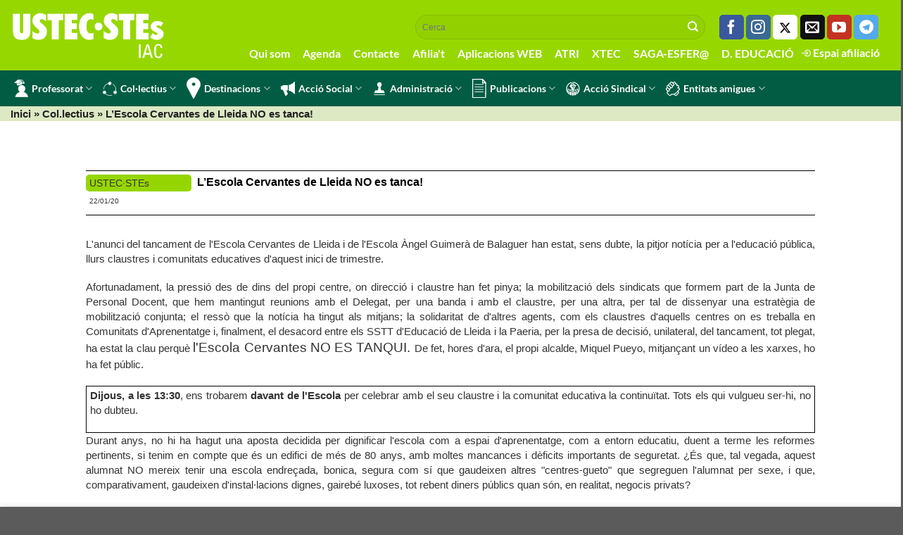

--- FILE ---
content_type: text/html; charset=UTF-8
request_url: https://www.sindicat.net/2020/01/22/noticia_351/
body_size: 17841
content:


<!DOCTYPE html>
<html lang="ca" class="loading-site no-js">
<head>
	<meta charset="UTF-8" />
	<link rel="profile" href="http://gmpg.org/xfn/11" />
	<link rel="pingback" href="https://www.sindicat.net/xmlrpc.php" />

	<script>(function(html){html.className = html.className.replace(/\bno-js\b/,'js')})(document.documentElement);</script>
<meta name='robots' content='index, follow, max-image-preview:large, max-snippet:-1, max-video-preview:-1' />
	<style>img:is([sizes="auto" i], [sizes^="auto," i]) { contain-intrinsic-size: 3000px 1500px }</style>
	<meta name="viewport" content="width=device-width, initial-scale=1" />
	<!-- This site is optimized with the Yoast SEO plugin v24.1 - https://yoast.com/wordpress/plugins/seo/ -->
	<title>L&#039;Escola Cervantes de Lleida NO es tanca! - USTEC·STEs</title>
	<link rel="canonical" href="https://www.sindicat.net/2020/01/22/noticia_351/" />
	<meta property="og:locale" content="ca_ES" />
	<meta property="og:type" content="article" />
	<meta property="og:title" content="L&#039;Escola Cervantes de Lleida NO es tanca! - USTEC·STEs" />
	<meta property="og:description" content="L&#039;anunci del tancament de l&#039;Escola Cervantes de Lleida i de l&#039;Escola &Agrave;ngel Guimer&agrave; de Balaguer han estat, sens dubte, la pitjor not&iacute;cia per a l&#039;educaci&oacute; p&uacute;blica, llurs claustres i comunitats educatives d&#039;aquest inici de trimestre. Afortunadament, la pressi&oacute; des de dins del propi centre, on direcci&oacute; i claustre han fet pinya; la mobilitzaci&oacute; dels sindicats Read More" />
	<meta property="og:url" content="https://www.sindicat.net/2020/01/22/noticia_351/" />
	<meta property="og:site_name" content="USTEC·STEs" />
	<meta property="article:publisher" content="https://www.facebook.com/groups/ustecstes" />
	<meta property="article:published_time" content="2020-01-22T11:18:55+00:00" />
	<meta name="author" content="javi" />
	<meta name="twitter:card" content="summary_large_image" />
	<meta name="twitter:creator" content="@ustecstes" />
	<meta name="twitter:site" content="@ustecstes" />
	<meta name="twitter:label1" content="Written by" />
	<meta name="twitter:data1" content="javi" />
	<meta name="twitter:label2" content="Est. reading time" />
	<meta name="twitter:data2" content="4 minuts" />
	<script type="application/ld+json" class="yoast-schema-graph">{"@context":"https://schema.org","@graph":[{"@type":"Article","@id":"https://www.sindicat.net/2020/01/22/noticia_351/#article","isPartOf":{"@id":"https://www.sindicat.net/2020/01/22/noticia_351/"},"author":{"name":"javi","@id":"https://www.sindicat.net/#/schema/person/07a5a940a385389306d3d2e0348858fe"},"headline":"L&#8217;Escola Cervantes de Lleida NO es tanca!","datePublished":"2020-01-22T11:18:55+00:00","dateModified":"2020-01-22T11:18:55+00:00","mainEntityOfPage":{"@id":"https://www.sindicat.net/2020/01/22/noticia_351/"},"wordCount":863,"publisher":{"@id":"https://www.sindicat.net/#organization"},"keywords":["USTEC·STEs"],"articleSection":["USTEC·STEs"],"inLanguage":"ca"},{"@type":"WebPage","@id":"https://www.sindicat.net/2020/01/22/noticia_351/","url":"https://www.sindicat.net/2020/01/22/noticia_351/","name":"L'Escola Cervantes de Lleida NO es tanca! - USTEC·STEs","isPartOf":{"@id":"https://www.sindicat.net/#website"},"datePublished":"2020-01-22T11:18:55+00:00","dateModified":"2020-01-22T11:18:55+00:00","breadcrumb":{"@id":"https://www.sindicat.net/2020/01/22/noticia_351/#breadcrumb"},"inLanguage":"ca","potentialAction":[{"@type":"ReadAction","target":["https://www.sindicat.net/2020/01/22/noticia_351/"]}]},{"@type":"BreadcrumbList","@id":"https://www.sindicat.net/2020/01/22/noticia_351/#breadcrumb","itemListElement":[{"@type":"ListItem","position":1,"name":"Home","item":"https://www.sindicat.net/"},{"@type":"ListItem","position":2,"name":"Blog","item":"https://www.sindicat.net/blog/"},{"@type":"ListItem","position":3,"name":"L&#8217;Escola Cervantes de Lleida NO es tanca!"}]},{"@type":"WebSite","@id":"https://www.sindicat.net/#website","url":"https://www.sindicat.net/","name":"USTEC·STEs","description":"USTEC·STEs (IAC) Unió Sindical dels Treballadors d&#039;Ensenyament de Catalunya","publisher":{"@id":"https://www.sindicat.net/#organization"},"potentialAction":[{"@type":"SearchAction","target":{"@type":"EntryPoint","urlTemplate":"https://www.sindicat.net/?s={search_term_string}"},"query-input":{"@type":"PropertyValueSpecification","valueRequired":true,"valueName":"search_term_string"}}],"inLanguage":"ca"},{"@type":"Organization","@id":"https://www.sindicat.net/#organization","name":"USTEC·STEs","url":"https://www.sindicat.net/","logo":{"@type":"ImageObject","inLanguage":"ca","@id":"https://www.sindicat.net/#/schema/logo/image/","url":"https://www.sindicat.net/wp-content/uploads/2023/10/USTEC_LOGO-BO-AMB-PROPORCIONS-CORRECTES-TRET-DEL-PDF.jpg","contentUrl":"https://www.sindicat.net/wp-content/uploads/2023/10/USTEC_LOGO-BO-AMB-PROPORCIONS-CORRECTES-TRET-DEL-PDF.jpg","width":2492,"height":821,"caption":"USTEC·STEs"},"image":{"@id":"https://www.sindicat.net/#/schema/logo/image/"},"sameAs":["https://www.facebook.com/groups/ustecstes","https://x.com/ustecstes"]},{"@type":"Person","@id":"https://www.sindicat.net/#/schema/person/07a5a940a385389306d3d2e0348858fe","name":"javi","sameAs":["http://admin"],"url":"https://www.sindicat.net/author/javi/"}]}</script>
	<!-- / Yoast SEO plugin. -->


<link rel='prefetch' href='https://www.sindicat.net/wp-content/themes/flatsome/assets/js/flatsome.js?ver=e1ad26bd5672989785e1' />
<link rel='prefetch' href='https://www.sindicat.net/wp-content/themes/flatsome/assets/js/chunk.slider.js?ver=3.19.8' />
<link rel='prefetch' href='https://www.sindicat.net/wp-content/themes/flatsome/assets/js/chunk.popups.js?ver=3.19.8' />
<link rel='prefetch' href='https://www.sindicat.net/wp-content/themes/flatsome/assets/js/chunk.tooltips.js?ver=3.19.8' />
<style id='wp-block-library-inline-css' type='text/css'>
:root{--wp-admin-theme-color:#007cba;--wp-admin-theme-color--rgb:0,124,186;--wp-admin-theme-color-darker-10:#006ba1;--wp-admin-theme-color-darker-10--rgb:0,107,161;--wp-admin-theme-color-darker-20:#005a87;--wp-admin-theme-color-darker-20--rgb:0,90,135;--wp-admin-border-width-focus:2px;--wp-block-synced-color:#7a00df;--wp-block-synced-color--rgb:122,0,223;--wp-bound-block-color:var(--wp-block-synced-color)}@media (min-resolution:192dpi){:root{--wp-admin-border-width-focus:1.5px}}.wp-element-button{cursor:pointer}:root{--wp--preset--font-size--normal:16px;--wp--preset--font-size--huge:42px}:root .has-very-light-gray-background-color{background-color:#eee}:root .has-very-dark-gray-background-color{background-color:#313131}:root .has-very-light-gray-color{color:#eee}:root .has-very-dark-gray-color{color:#313131}:root .has-vivid-green-cyan-to-vivid-cyan-blue-gradient-background{background:linear-gradient(135deg,#00d084,#0693e3)}:root .has-purple-crush-gradient-background{background:linear-gradient(135deg,#34e2e4,#4721fb 50%,#ab1dfe)}:root .has-hazy-dawn-gradient-background{background:linear-gradient(135deg,#faaca8,#dad0ec)}:root .has-subdued-olive-gradient-background{background:linear-gradient(135deg,#fafae1,#67a671)}:root .has-atomic-cream-gradient-background{background:linear-gradient(135deg,#fdd79a,#004a59)}:root .has-nightshade-gradient-background{background:linear-gradient(135deg,#330968,#31cdcf)}:root .has-midnight-gradient-background{background:linear-gradient(135deg,#020381,#2874fc)}.has-regular-font-size{font-size:1em}.has-larger-font-size{font-size:2.625em}.has-normal-font-size{font-size:var(--wp--preset--font-size--normal)}.has-huge-font-size{font-size:var(--wp--preset--font-size--huge)}.has-text-align-center{text-align:center}.has-text-align-left{text-align:left}.has-text-align-right{text-align:right}#end-resizable-editor-section{display:none}.aligncenter{clear:both}.items-justified-left{justify-content:flex-start}.items-justified-center{justify-content:center}.items-justified-right{justify-content:flex-end}.items-justified-space-between{justify-content:space-between}.screen-reader-text{border:0;clip:rect(1px,1px,1px,1px);clip-path:inset(50%);height:1px;margin:-1px;overflow:hidden;padding:0;position:absolute;width:1px;word-wrap:normal!important}.screen-reader-text:focus{background-color:#ddd;clip:auto!important;clip-path:none;color:#444;display:block;font-size:1em;height:auto;left:5px;line-height:normal;padding:15px 23px 14px;text-decoration:none;top:5px;width:auto;z-index:100000}html :where(.has-border-color){border-style:solid}html :where([style*=border-top-color]){border-top-style:solid}html :where([style*=border-right-color]){border-right-style:solid}html :where([style*=border-bottom-color]){border-bottom-style:solid}html :where([style*=border-left-color]){border-left-style:solid}html :where([style*=border-width]){border-style:solid}html :where([style*=border-top-width]){border-top-style:solid}html :where([style*=border-right-width]){border-right-style:solid}html :where([style*=border-bottom-width]){border-bottom-style:solid}html :where([style*=border-left-width]){border-left-style:solid}html :where(img[class*=wp-image-]){height:auto;max-width:100%}:where(figure){margin:0 0 1em}html :where(.is-position-sticky){--wp-admin--admin-bar--position-offset:var(--wp-admin--admin-bar--height,0px)}@media screen and (max-width:600px){html :where(.is-position-sticky){--wp-admin--admin-bar--position-offset:0px}}
</style>
<link rel='stylesheet' id='bootstrap_css-css' href='https://www.sindicat.net/wp-content/themes/sindicat_child/css/bootstrap.min.css?ver=6.7.1' type='text/css' media='all' />
<link rel='stylesheet' id='flatsome-main-css' href='https://www.sindicat.net/wp-content/themes/flatsome/assets/css/flatsome.css?ver=3.19.8' type='text/css' media='all' />
<style id='flatsome-main-inline-css' type='text/css'>
@font-face {
				font-family: "fl-icons";
				font-display: block;
				src: url(https://www.sindicat.net/wp-content/themes/flatsome/assets/css/icons/fl-icons.eot?v=3.19.8);
				src:
					url(https://www.sindicat.net/wp-content/themes/flatsome/assets/css/icons/fl-icons.eot#iefix?v=3.19.8) format("embedded-opentype"),
					url(https://www.sindicat.net/wp-content/themes/flatsome/assets/css/icons/fl-icons.woff2?v=3.19.8) format("woff2"),
					url(https://www.sindicat.net/wp-content/themes/flatsome/assets/css/icons/fl-icons.ttf?v=3.19.8) format("truetype"),
					url(https://www.sindicat.net/wp-content/themes/flatsome/assets/css/icons/fl-icons.woff?v=3.19.8) format("woff"),
					url(https://www.sindicat.net/wp-content/themes/flatsome/assets/css/icons/fl-icons.svg?v=3.19.8#fl-icons) format("svg");
			}
</style>
<link rel='stylesheet' id='flatsome-style-css' href='https://www.sindicat.net/wp-content/themes/sindicat_child/style.css?ver=3.0' type='text/css' media='all' />
<script type="text/javascript" src="https://www.sindicat.net/wp-includes/js/jquery/jquery.min.js?ver=3.7.1" id="jquery-core-js"></script>
<script type="text/javascript" src="https://www.sindicat.net/wp-includes/js/jquery/jquery-migrate.min.js?ver=3.4.1" id="jquery-migrate-js"></script>
<script type="text/javascript" src="https://www.sindicat.net/wp-content/themes/sindicat_child/js/taulaNomenaments.js?675489822440&amp;ver=6.7.1" id="taulanomenamets-js"></script>
<script type="text/javascript" src="https://www.sindicat.net/wp-content/themes/sindicat_child/js/funcions.js?647397770690&amp;ver=6.7.1" id="funcions-js"></script>
<script type="text/javascript" src="https://www.sindicat.net/wp-content/themes/sindicat_child/js/bootstrap.min.js?ver=6.7.1" id="bootstrap-js"></script>
<meta name="description" content="USTEC·STEs (IAC) Unió Sindical dels Treballadors d'Ensenyament de Catalunya"><meta name="keywords" content="ustec, ustec·stes, ustec-stes, professors, mestres, ensenyament, educació, nomenaments, borsa, oposicions, interins, sindicat, iac, catalunya"><link rel="stylesheet" href="https://fonts.googleapis.com/css2?family=Material+Symbols+Outlined:opsz,wght,FILL,GRAD@24,200,1,-25" />



<meta property="og:image" content=""/>

<!-- Google tag (gtag.js) -->
<script async src="https://www.googletagmanager.com/gtag/js?id=G-GRNQBZ1CCW"></script>
<script>
  window.dataLayer = window.dataLayer || [];
  function gtag(){dataLayer.push(arguments);}
  gtag('js', new Date());

  gtag('config', 'G-GRNQBZ1CCW');
</script>

<!-- Cloudflare Web Analytics --><script defer src='https://static.cloudflareinsights.com/beacon.min.js' data-cf-beacon='{"token": "1178b147cf97428c959e0e8bc54f7896"}'></script><!-- End Cloudflare Web Analytics -->
<link rel="icon" href="https://www.sindicat.net/wp-content/uploads/2022/05/favicon.ico" sizes="32x32" />
<link rel="icon" href="https://www.sindicat.net/wp-content/uploads/2022/05/favicon.ico" sizes="192x192" />
<link rel="apple-touch-icon" href="https://www.sindicat.net/wp-content/uploads/2022/05/favicon.ico" />
<meta name="msapplication-TileImage" content="https://www.sindicat.net/wp-content/uploads/2022/05/favicon.ico" />
<style id="custom-css" type="text/css">:root {--primary-color: #11519B;--fs-color-primary: #11519B;--fs-color-secondary: #007784;--fs-color-success: #7a9c59;--fs-color-alert: #b20000;--fs-experimental-link-color: #334862;--fs-experimental-link-color-hover: #111;}.tooltipster-base {--tooltip-color: #fff;--tooltip-bg-color: #000;}.off-canvas-right .mfp-content, .off-canvas-left .mfp-content {--drawer-width: 300px;}.container-width, .full-width .ubermenu-nav, .container, .row{max-width: 1470px}.row.row-collapse{max-width: 1440px}.row.row-small{max-width: 1462.5px}.row.row-large{max-width: 1500px}.flatsome-cookies {background-color: #dbdbdb}.header-main{height: 100px}#logo img{max-height: 100px}#logo{width:200px;}.header-bottom{min-height: 37px}.header-top{min-height: 20px}.transparent .header-main{height: 90px}.transparent #logo img{max-height: 90px}.has-transparent + .page-title:first-of-type,.has-transparent + #main > .page-title,.has-transparent + #main > div > .page-title,.has-transparent + #main .page-header-wrapper:first-of-type .page-title{padding-top: 140px;}.header.show-on-scroll,.stuck .header-main{height:100px!important}.stuck #logo img{max-height: 100px!important}.search-form{ width: 100%;}.header-bg-color {background-color: #97d700}.header-bottom {background-color: #015c43}.top-bar-nav > li > a{line-height: 16px }.stuck .header-main .nav > li > a{line-height: 50px }.header-bottom-nav > li > a{line-height: 13px }@media (max-width: 549px) {.header-main{height: 110px}#logo img{max-height: 110px}}.nav-dropdown-has-arrow.nav-dropdown-has-border li.has-dropdown:before{border-bottom-color: #d1d1d1;}.nav .nav-dropdown{border-color: #d1d1d1 }.nav-dropdown{font-size:107%}.nav-dropdown-has-arrow li.has-dropdown:after{border-bottom-color: #4dc637;}.nav .nav-dropdown{background-color: #4dc637}.header-top{background-color:#97d700!important;}body{font-size: 100%;}@media screen and (max-width: 549px){body{font-size: 100%;}}body{font-family: Lato, sans-serif;}body {font-weight: 400;font-style: normal;}.nav > li > a {font-family: Lato, sans-serif;}.mobile-sidebar-levels-2 .nav > li > ul > li > a {font-family: Lato, sans-serif;}.nav > li > a,.mobile-sidebar-levels-2 .nav > li > ul > li > a {font-weight: 700;font-style: normal;}h1,h2,h3,h4,h5,h6,.heading-font, .off-canvas-center .nav-sidebar.nav-vertical > li > a{font-family: Lato, sans-serif;}h1,h2,h3,h4,h5,h6,.heading-font,.banner h1,.banner h2 {font-weight: 700;font-style: normal;}.alt-font{font-family: Lato, sans-serif;}.alt-font {font-weight: 400!important;font-style: normal!important;}.header:not(.transparent) .header-bottom-nav.nav > li > a{color: #ffffff;}.header:not(.transparent) .header-bottom-nav.nav > li > a:hover,.header:not(.transparent) .header-bottom-nav.nav > li.active > a,.header:not(.transparent) .header-bottom-nav.nav > li.current > a,.header:not(.transparent) .header-bottom-nav.nav > li > a.active,.header:not(.transparent) .header-bottom-nav.nav > li > a.current{color: #ffffff;}.header-bottom-nav.nav-line-bottom > li > a:before,.header-bottom-nav.nav-line-grow > li > a:before,.header-bottom-nav.nav-line > li > a:before,.header-bottom-nav.nav-box > li > a:hover,.header-bottom-nav.nav-box > li.active > a,.header-bottom-nav.nav-pills > li > a:hover,.header-bottom-nav.nav-pills > li.active > a{color:#FFF!important;background-color: #ffffff;}.nav-vertical-fly-out > li + li {border-top-width: 1px; border-top-style: solid;}.label-new.menu-item > a:after{content:"Nou";}.label-hot.menu-item > a:after{content:"Calent";}.label-sale.menu-item > a:after{content:"Oferta";}.label-popular.menu-item > a:after{content:"Popular";}</style><style id="kirki-inline-styles">/* latin-ext */
@font-face {
  font-family: 'Lato';
  font-style: normal;
  font-weight: 400;
  font-display: swap;
  src: url(https://www.sindicat.net/wp-content/fonts/lato/S6uyw4BMUTPHjxAwXjeu.woff2) format('woff2');
  unicode-range: U+0100-02BA, U+02BD-02C5, U+02C7-02CC, U+02CE-02D7, U+02DD-02FF, U+0304, U+0308, U+0329, U+1D00-1DBF, U+1E00-1E9F, U+1EF2-1EFF, U+2020, U+20A0-20AB, U+20AD-20C0, U+2113, U+2C60-2C7F, U+A720-A7FF;
}
/* latin */
@font-face {
  font-family: 'Lato';
  font-style: normal;
  font-weight: 400;
  font-display: swap;
  src: url(https://www.sindicat.net/wp-content/fonts/lato/S6uyw4BMUTPHjx4wXg.woff2) format('woff2');
  unicode-range: U+0000-00FF, U+0131, U+0152-0153, U+02BB-02BC, U+02C6, U+02DA, U+02DC, U+0304, U+0308, U+0329, U+2000-206F, U+20AC, U+2122, U+2191, U+2193, U+2212, U+2215, U+FEFF, U+FFFD;
}
/* latin-ext */
@font-face {
  font-family: 'Lato';
  font-style: normal;
  font-weight: 700;
  font-display: swap;
  src: url(https://www.sindicat.net/wp-content/fonts/lato/S6u9w4BMUTPHh6UVSwaPGR_p.woff2) format('woff2');
  unicode-range: U+0100-02BA, U+02BD-02C5, U+02C7-02CC, U+02CE-02D7, U+02DD-02FF, U+0304, U+0308, U+0329, U+1D00-1DBF, U+1E00-1E9F, U+1EF2-1EFF, U+2020, U+20A0-20AB, U+20AD-20C0, U+2113, U+2C60-2C7F, U+A720-A7FF;
}
/* latin */
@font-face {
  font-family: 'Lato';
  font-style: normal;
  font-weight: 700;
  font-display: swap;
  src: url(https://www.sindicat.net/wp-content/fonts/lato/S6u9w4BMUTPHh6UVSwiPGQ.woff2) format('woff2');
  unicode-range: U+0000-00FF, U+0131, U+0152-0153, U+02BB-02BC, U+02C6, U+02DA, U+02DC, U+0304, U+0308, U+0329, U+2000-206F, U+20AC, U+2122, U+2191, U+2193, U+2212, U+2215, U+FEFF, U+FFFD;
}</style></head>

<body class="post-template-default single single-post postid-12456 single-format-standard wp-custom-logo full-width nav-dropdown-has-arrow nav-dropdown-has-shadow nav-dropdown-has-border">


<a class="skip-link screen-reader-text" href="#main">Skip to content</a>

<div id="wrapper">

	
	<header id="header" class="header header-full-width has-sticky sticky-shrink">
		<div class="header-wrapper">
			<div id="masthead" class="header-main ">
      <div class="header-inner flex-row container logo-left medium-logo-left" role="navigation">

          <!-- Logo -->
          <div id="logo" class="flex-col logo">
            
<!-- Header logo -->
<a href="https://www.sindicat.net/" title="USTEC·STEs - USTEC·STEs (IAC) Unió Sindical dels Treballadors d&#039;Ensenyament de Catalunya" rel="home">
		<img width="351" height="108" src="https://www.sindicat.net/wp-content/uploads/2023/06/ustecstes-logo-2023.png" class="header_logo header-logo" alt="USTEC·STEs"/><img  width="351" height="100" src="https://www.sindicat.net/wp-content/uploads/2022/06/logo_ustec.png" class="header-logo-dark" alt="USTEC·STEs"/></a>
          </div>

          <!-- Mobile Left Elements -->
          <div class="flex-col show-for-medium flex-left">
            <ul class="mobile-nav nav nav-left ">
                          </ul>
          </div>

          <!-- Left Elements -->
          <div class="flex-col hide-for-medium flex-left
            flex-grow">
            <ul class="header-nav header-nav-main nav nav-left  nav-uppercase" >
                          </ul>
          </div>

          <!-- Right Elements -->
          <div class="flex-col hide-for-medium flex-right">
            <ul class="header-nav header-nav-main nav nav-right  nav-uppercase">
              <li class="header-search-form search-form html relative has-icon">
	<div class="header-search-form-wrapper">
		<div class="searchform-wrapper ux-search-box relative form-flat is-normal"><form method="get" class="searchform" action="https://www.sindicat.net/" role="search">
		<div class="flex-row relative">
			<div class="flex-col flex-grow">
	   	   <input type="search" class="search-field mb-0" name="s" value="" id="s" placeholder="Cerca" />
			</div>
			<div class="flex-col">
				<button type="submit" class="ux-search-submit submit-button secondary button icon mb-0" aria-label="Submit">
					<i class="icon-search" ></i>				</button>
			</div>
		</div>
    <div class="live-search-results text-left z-top"></div>
</form>
</div>	</div>
</li>
<li class="html header-social-icons ml-0">
	<div class="social-icons follow-icons" ><a href="https://www.facebook.com/groups/ustecstes/" target="_blank" data-label="Facebook" rel="noopener noreferrer nofollow" class="icon primary button round facebook tooltip" title="Seguiu-nos a Facebook" aria-label="Seguiu-nos a Facebook"><i class="icon-facebook" ></i></a><a href="https://www.instagram.com/ustecstes/" target="_blank" rel="noopener noreferrer nofollow" data-label="Instagram" class="icon primary button round  instagram tooltip" title="Seguiu-nos a Instagram" aria-label="Seguiu-nos a Instagram"><i class="icon-instagram" ></i></a><a href="https://twitter.com/USTECSTEs" target="_blank" data-label="Twitter" rel="noopener noreferrer nofollow" class="icon primary button round  twitter tooltip" title="Seguiu-nos a Twitter" aria-label="Seguiu-nos a Twitter"><i class="icon-twitter" ></i></a><a href="mailto:barcelona@sindicat.net" data-label="E-mail" rel="nofollow" class="icon primary button round  email tooltip" title="Envia'ns un email" aria-label="Envia&#039;ns un email"><i class="icon-envelop" ></i></a><a href="https://www.youtube.com/usteccat" target="_blank" rel="noopener noreferrer nofollow" data-label="YouTube" class="icon primary button round  youtube tooltip" title="Seguiu-nos a Youtube" aria-label="Seguiu-nos a Youtube"><i class="icon-youtube" ></i></a><a href="http://t.me/ustec" target="_blank" data-label="Telegram" rel="noopener noreferrer nofollow" class="icon primary button round telegram tooltip" title="Follow on Telegram" aria-label="Follow on Telegram"><i class="icon-telegram" ></i></a></div></li>
<li class="html custom html_topbar_left"><ul class="nav navbar-nav" id="menuextra">
    <li><a href="/qui-som">Qui som</a></li>
    <li><a href="/agenda">Agenda</a></li>
    <li><a href="/contacte">Contacte</a></li>
    <li><a href="/afiliat">Afilia't</a></li>
    <li><a href="/aplicacions-web">Aplicacions WEB</a></li>
    <li><a target="_blank"  href="https://atriportal.gencat.cat/" class="nav-top-link">ATRI</a></li>
    <li><a target="_blank"  href="http://xtec.gencat.cat/ca/inici" class="nav-top-link">XTEC</a></li>
    <li><a target="_blank"  href="https://bfgh.aplicacions.ensenyament.gencat.cat/bfgh/#/" class="nav-top-link">SAGA-ESFER@</a></li>
    <li><a target="_blank"  href="https://educacio.gencat.cat/ca/inici/" class="nav-top-link">D. EDUCACIÓ</a></li>
    <li><a class="especial"  href="/formulariLogin" class="nav-top-link"> <img src="/wp-content/themes/sindicat_child/img/login.png"> Espai afiliació</a></li>
</ul>
</li>            </ul>
          </div>

          <!-- Mobile Right Elements -->
          <div class="flex-col show-for-medium flex-right">
            <ul class="mobile-nav nav nav-right ">
              <li class="nav-icon has-icon">
  		<a href="#" data-open="#main-menu" data-pos="left" data-bg="main-menu-overlay" data-color="" class="is-small" aria-label="Menu" aria-controls="main-menu" aria-expanded="false">

		  <i class="icon-menu" ></i>
		  <span class="menu-title uppercase hide-for-small">Menu</span>		</a>
	</li>
            </ul>
          </div>

      </div>

            <div class="container"><div class="top-divider full-width"></div></div>
      </div>
<div id="wide-nav" class="header-bottom wide-nav nav-dark hide-for-medium">
    <div class="flex-row container">

                        <div class="flex-col hide-for-medium flex-left">
                <ul class="nav header-nav header-bottom-nav nav-left  nav-line-grow">
                    <li id="menu-item-368" class="menu-item menu-item-type-custom menu-item-object-custom menu-item-has-children menu-item-368 menu-item-design-default has-dropdown has-icon-left"><a href="#" class="nav-top-link" aria-expanded="false" aria-haspopup="menu"><img class="ux-menu-icon" width="20" height="20" src="https://www.sindicat.net/wp-content/uploads/2021/11/professorat_sYMkKoh.svg" alt="" />Professorat<i class="icon-angle-down" ></i></a>
<ul class="sub-menu nav-dropdown nav-dropdown-default dark">
	<li id="menu-item-618" class="menu-item menu-item-type-post_type menu-item-object-page menu-item-618"><a href="https://www.sindicat.net/permisos-i-llicencies/">Permisos i llicències</a></li>
	<li id="menu-item-641" class="menu-item menu-item-type-post_type menu-item-object-page menu-item-641"><a href="https://www.sindicat.net/gestions-i-tramits/">Gestions i tràmits</a></li>
	<li id="menu-item-645" class="menu-item menu-item-type-post_type menu-item-object-page menu-item-645"><a href="https://www.sindicat.net/retribucions-docents/">Retribucions</a></li>
	<li id="menu-item-646" class="menu-item menu-item-type-post_type menu-item-object-page menu-item-646"><a href="https://www.sindicat.net/salut-laboral/">Salut laboral</a></li>
	<li id="menu-item-644" class="menu-item menu-item-type-post_type menu-item-object-page menu-item-644"><a href="https://www.sindicat.net/oposicions-docents/">Oposicions</a></li>
	<li id="menu-item-643" class="menu-item menu-item-type-post_type menu-item-object-page menu-item-643"><a href="https://www.sindicat.net/jubilacions-docents/">Jubilacions</a></li>
	<li id="menu-item-642" class="menu-item menu-item-type-post_type menu-item-object-page menu-item-642"><a href="https://www.sindicat.net/horaris-docents/">Horaris</a></li>
	<li id="menu-item-639" class="menu-item menu-item-type-post_type menu-item-object-page menu-item-639"><a href="https://www.sindicat.net/carnet-docent/">Carnet docent</a></li>
	<li id="menu-item-640" class="menu-item menu-item-type-post_type menu-item-object-page menu-item-640"><a href="https://www.sindicat.net/certificats-didiomes/">Certificats d’idiomes</a></li>
</ul>
</li>
<li id="menu-item-369" class="menu-item menu-item-type-custom menu-item-object-custom menu-item-has-children menu-item-369 menu-item-design-default has-dropdown has-icon-left"><a href="#" class="nav-top-link" aria-expanded="false" aria-haspopup="menu"><img class="ux-menu-icon" width="20" height="20" src="https://www.sindicat.net/wp-content/uploads/2021/11/col.lectius_nou.svg" alt="" />Col·lectius<i class="icon-angle-down" ></i></a>
<ul class="sub-menu nav-dropdown nav-dropdown-default dark">
	<li id="menu-item-520" class="menu-item menu-item-type-post_type menu-item-object-page menu-item-520"><a href="https://www.sindicat.net/personal-laboral/">Personal laboral</a></li>
	<li id="menu-item-677" class="menu-item menu-item-type-post_type menu-item-object-page menu-item-677"><a href="https://www.sindicat.net/professorat-interi/">Professorat interí</a></li>
	<li id="menu-item-676" class="menu-item menu-item-type-post_type menu-item-object-page menu-item-676"><a href="https://www.sindicat.net/formacio-professional/">Formació professional</a></li>
	<li id="menu-item-675" class="menu-item menu-item-type-post_type menu-item-object-page menu-item-675"><a href="https://www.sindicat.net/escola-rural/">Escola rural</a></li>
	<li id="menu-item-671" class="menu-item menu-item-type-post_type menu-item-object-page menu-item-671"><a href="https://www.sindicat.net/educacio-persones-adultes/">Educació persones adultes</a></li>
	<li id="menu-item-673" class="menu-item menu-item-type-post_type menu-item-object-page menu-item-673"><a href="https://www.sindicat.net/equip-directiu-concurs-de-merits/">Equip directiu</a></li>
	<li id="menu-item-678" class="menu-item menu-item-type-post_type menu-item-object-page menu-item-678"><a href="https://www.sindicat.net/recull-normatiu/inspeccio-24/">Inspecció 2024</a></li>
	<li id="menu-item-674" class="menu-item menu-item-type-post_type menu-item-object-page menu-item-674"><a href="https://www.sindicat.net/universitat/">Universitat</a></li>
	<li id="menu-item-2521" class="menu-item menu-item-type-post_type menu-item-object-page menu-item-2521"><a href="https://www.sindicat.net/ioc/">IOC</a></li>
</ul>
</li>
<li id="menu-item-379" class="menu-item menu-item-type-custom menu-item-object-custom menu-item-has-children menu-item-379 menu-item-design-default has-dropdown has-icon-left"><a href="#" class="nav-top-link" aria-expanded="false" aria-haspopup="menu"><img class="ux-menu-icon" width="20" height="20" src="https://www.sindicat.net/wp-content/uploads/2021/11/destinacions_27rDCC5.svg" alt="" />Destinacions<i class="icon-angle-down" ></i></a>
<ul class="sub-menu nav-dropdown nav-dropdown-default dark">
	<li id="menu-item-9088" class="menu-item menu-item-type-post_type menu-item-object-page menu-item-9088"><a href="https://www.sindicat.net/nomenaments-telematics-personal-docent/">Nomenaments telemàtics (llistat)</a></li>
	<li id="menu-item-741" class="menu-item menu-item-type-post_type menu-item-object-page menu-item-741"><a href="https://www.sindicat.net/concurs-de-trasllats/">Concurs de trasllats</a></li>
	<li id="menu-item-34907" class="menu-item menu-item-type-post_type menu-item-object-page menu-item-34907"><a href="https://www.sindicat.net/plantilles/">Plantilles</a></li>
	<li id="menu-item-16823" class="menu-item menu-item-type-custom menu-item-object-custom menu-item-16823"><a href="https://www.sindicat.net/consulta-dades-dels-centres/">Centres</a></li>
	<li id="menu-item-739" class="menu-item menu-item-type-post_type menu-item-object-page menu-item-739"><a href="https://www.sindicat.net/borsa-personal-docent/">Borsa</a></li>
	<li id="menu-item-738" class="menu-item menu-item-type-post_type menu-item-object-page menu-item-738"><a href="https://www.sindicat.net/adjudicacions-destiu/">Adjudicacions d’estiu</a></li>
	<li id="menu-item-45437" class="menu-item menu-item-type-post_type menu-item-object-post menu-item-45437"><a href="https://www.sindicat.net/2025/06/06/que-es-la-comissio-de-serveis-i-com-sobte/">Comissió de serveis</a></li>
	<li id="menu-item-3331" class="menu-item menu-item-type-custom menu-item-object-custom menu-item-3331"><a target="_blank" rel="noopener" href="https://www.stes-exterior.es/">Treball a l&#8217;exterior</a></li>
</ul>
</li>
<li id="menu-item-387" class="menu-item menu-item-type-custom menu-item-object-custom menu-item-has-children menu-item-387 menu-item-design-default has-dropdown has-icon-left"><a href="#" class="nav-top-link" aria-expanded="false" aria-haspopup="menu"><img class="ux-menu-icon" width="20" height="20" src="https://www.sindicat.net/wp-content/uploads/2021/11/accio_social_uXTvy4i.svg" alt="" />Acció Social<i class="icon-angle-down" ></i></a>
<ul class="sub-menu nav-dropdown nav-dropdown-default dark">
	<li id="menu-item-746" class="menu-item menu-item-type-post_type menu-item-object-page menu-item-746"><a href="https://www.sindicat.net/feminismes/">Feminismes</a></li>
	<li id="menu-item-745" class="menu-item menu-item-type-post_type menu-item-object-page menu-item-745"><a href="https://www.sindicat.net/moviments-socials/">Moviments socials</a></li>
	<li id="menu-item-22292" class="menu-item menu-item-type-post_type menu-item-object-page menu-item-22292"><a href="https://www.sindicat.net/per-la-llengua/">Per la Llengua</a></li>
</ul>
</li>
<li id="menu-item-389" class="menu-item menu-item-type-custom menu-item-object-custom menu-item-has-children menu-item-389 menu-item-design-default has-dropdown has-icon-left"><a href="#" class="nav-top-link" aria-expanded="false" aria-haspopup="menu"><img class="ux-menu-icon" width="20" height="20" src="https://www.sindicat.net/wp-content/uploads/2021/11/administracio_uODuPqe.svg" alt="" />Administració<i class="icon-angle-down" ></i></a>
<ul class="sub-menu nav-dropdown nav-dropdown-default dark">
	<li id="menu-item-754" class="menu-item menu-item-type-post_type menu-item-object-page menu-item-754"><a href="https://www.sindicat.net/documents-dorganitzacio-i-gestio/">Documents d’organització i gestió</a></li>
	<li id="menu-item-19389" class="menu-item menu-item-type-post_type menu-item-object-page menu-item-19389"><a href="https://www.sindicat.net/meses-de-negociacio/">Meses sectorials</a></li>
	<li id="menu-item-753" class="menu-item menu-item-type-post_type menu-item-object-page menu-item-753"><a href="https://www.sindicat.net/muface-antic/">Muface antic</a></li>
	<li id="menu-item-756" class="menu-item menu-item-type-post_type menu-item-object-page menu-item-756"><a href="https://www.sindicat.net/recull-normatiu/">Recull normatiu</a></li>
	<li id="menu-item-755" class="menu-item menu-item-type-post_type menu-item-object-page menu-item-755"><a href="https://www.sindicat.net/serveis-territorials/">D.Educació</a></li>
	<li id="menu-item-752" class="menu-item menu-item-type-post_type menu-item-object-page menu-item-752"><a href="https://www.sindicat.net/sau-servei-datencio-unificada/">SAU: Servei d’atenció unificada</a></li>
	<li id="menu-item-9076" class="menu-item menu-item-type-post_type menu-item-object-page menu-item-9076"><a href="https://www.sindicat.net/serveis-minims/">Serveis mínims</a></li>
</ul>
</li>
<li id="menu-item-388" class="menu-item menu-item-type-custom menu-item-object-custom menu-item-has-children menu-item-388 menu-item-design-default has-dropdown has-icon-left"><a href="#" class="nav-top-link" aria-expanded="false" aria-haspopup="menu"><img class="ux-menu-icon" width="20" height="20" src="https://www.sindicat.net/wp-content/uploads/2021/11/publicacions_NmqCutX.svg" alt="" />Publicacions<i class="icon-angle-down" ></i></a>
<ul class="sub-menu nav-dropdown nav-dropdown-default dark">
	<li id="menu-item-26631" class="menu-item menu-item-type-post_type menu-item-object-page menu-item-26631"><a href="https://www.sindicat.net/elsnostresfulls/">Fulls</a></li>
	<li id="menu-item-23769" class="menu-item menu-item-type-post_type menu-item-object-page menu-item-23769"><a href="https://www.sindicat.net/lesnostreseines/">Eines</a></li>
	<li id="menu-item-749" class="menu-item menu-item-type-post_type menu-item-object-page menu-item-749"><a href="https://www.sindicat.net/docencies/">Docències</a></li>
	<li id="menu-item-41483" class="menu-item menu-item-type-post_type menu-item-object-page menu-item-41483"><a href="https://www.sindicat.net/informes-i-estudis/">Informes i estudis</a></li>
	<li id="menu-item-46542" class="menu-item menu-item-type-taxonomy menu-item-object-category menu-item-46542"><a href="https://www.sindicat.net/category/publicacions/comunicat-publicacions/">Comunicats</a></li>
	<li id="menu-item-38189" class="menu-item menu-item-type-custom menu-item-object-custom menu-item-38189"><a href="https://www.sindicat.net/aplicacions-web/">Aplicacions web</a></li>
	<li id="menu-item-3333" class="menu-item menu-item-type-custom menu-item-object-custom menu-item-3333"><a href="/tag/premsa/">Recull de premsa</a></li>
	<li id="menu-item-32476" class="menu-item menu-item-type-post_type menu-item-object-page menu-item-32476"><a href="https://www.sindicat.net/reculls-fotografics/">Reculls fotogràfics</a></li>
</ul>
</li>
<li id="menu-item-38851" class="menu-item menu-item-type-custom menu-item-object-custom menu-item-has-children menu-item-38851 menu-item-design-default has-dropdown has-icon-left"><a href="#" class="nav-top-link" aria-expanded="false" aria-haspopup="menu"><img class="ux-menu-icon" width="20" height="20" src="https://www.sindicat.net/wp-content/uploads/2024/04/accio-sindical-280x280.png" alt="accio-sindical" />Acció Sindical<i class="icon-angle-down" ></i></a>
<ul class="sub-menu nav-dropdown nav-dropdown-default dark">
	<li id="menu-item-38912" class="menu-item menu-item-type-post_type menu-item-object-page menu-item-38912"><a href="https://www.sindicat.net/inclusiva-accio-sindical/">Inclusiva</a></li>
	<li id="menu-item-38856" class="menu-item menu-item-type-post_type menu-item-object-page menu-item-38856"><a href="https://www.sindicat.net/xerrades-accio-sindical/">Xerrades</a></li>
	<li id="menu-item-48061" class="menu-item menu-item-type-post_type menu-item-object-page menu-item-48061"><a href="https://www.sindicat.net/dignifiquem-la-nostra-professio/">Dignifiquem la nostra professió</a></li>
</ul>
</li>
<li id="menu-item-390" class="menu-item menu-item-type-custom menu-item-object-custom menu-item-has-children menu-item-390 menu-item-design-default has-dropdown has-icon-left"><a href="#" class="nav-top-link" aria-expanded="false" aria-haspopup="menu"><img class="ux-menu-icon" width="20" height="20" src="https://www.sindicat.net/wp-content/uploads/2021/11/entitats_amigues.svg" alt="" />Entitats amigues<i class="icon-angle-down" ></i></a>
<ul class="sub-menu nav-dropdown nav-dropdown-default dark">
	<li id="menu-item-758" class="menu-item menu-item-type-custom menu-item-object-custom menu-item-758"><a target="_blank" rel="noopener" href="http://iac.cat">IAC</a></li>
	<li id="menu-item-759" class="menu-item menu-item-type-custom menu-item-object-custom menu-item-759"><a target="_blank" rel="noopener" href="http://stes.es">STEs</a></li>
	<li id="menu-item-760" class="menu-item menu-item-type-custom menu-item-object-custom menu-item-760"><a target="_blank" rel="noopener" href="http://stei.cat">STEI</a></li>
	<li id="menu-item-761" class="menu-item menu-item-type-custom menu-item-object-custom menu-item-761"><a target="_blank" rel="noopener" href="https://stepv.intersindical.org/">STEPV</a></li>
	<li id="menu-item-762" class="menu-item menu-item-type-custom menu-item-object-custom menu-item-762"><a target="_blank" rel="noopener" href="https://www.somescola.cat/">Som Escola</a></li>
	<li id="menu-item-763" class="menu-item menu-item-type-custom menu-item-object-custom menu-item-763"><a target="_blank" rel="noopener" href="http://exllengua.blogspot.com/">Enllaçats per la LLengua</a></li>
	<li id="menu-item-764" class="menu-item menu-item-type-custom menu-item-object-custom menu-item-764"><a target="_blank" rel="noopener" href="http://desmilitaritzem.blog.pangea.org/">Desmilitaritzem l&#8217;Educació</a></li>
	<li id="menu-item-765" class="menu-item menu-item-type-custom menu-item-object-custom menu-item-765"><a target="_blank" rel="noopener" href="https://assembleagroga.wordpress.com/">Assemblea Groga</a></li>
	<li id="menu-item-766" class="menu-item menu-item-type-custom menu-item-object-custom menu-item-766"><a target="_blank" rel="noopener" href="http://www.laicitat.org/">Lliga per la laïcitat</a></li>
	<li id="menu-item-767" class="menu-item menu-item-type-custom menu-item-object-custom menu-item-767"><a target="_blank" rel="noopener" href="https://www.plataforma-llengua.cat/">Plataforma per la llengua</a></li>
</ul>
</li>
                </ul>
            </div>
            
            
                        <div class="flex-col hide-for-medium flex-right flex-grow">
              <ul class="nav header-nav header-bottom-nav nav-right  nav-line-grow">
                                 </ul>
            </div>
            
            
    </div>
</div>

<div class="breadcrumbs"><p><a href="/">Inici</a>&nbsp;»&nbsp;Col.lectius&nbsp;»&nbsp;L&#8217;Escola Cervantes de Lleida NO es tanca!</p></div><div class="header-bg-container fill"><div class="header-bg-image fill"></div><div class="header-bg-color fill"></div></div>		</div>
	</header>

	
	<main id="main" class="">

<div id="content" class="blog-wrapper blog-single page-wrapper">
	
<div class="row align-center">
	<div class="large-10 col">
	
	


	<article id="post-12456" class="post-12456 post type-post status-publish format-standard hentry category-sin-categoria tag-ustec">
		<div class="article-inner ">
			



			<div id="content" class="blog-wrapper blog-single page-wrapper">



				
				<div class="col  nomarginsinglepost  post-item" >

					<div class="article    ">
												<div class="tag-container   noimage ">
																<p class="tags" style="background-color: #96d600">
										<a href="/tag/ustec">USTEC·STEs</a>
									</p>
														<p class="entry_date">22/01/20</p>
						</div>



						
															<span class="title"><a href="https://www.sindicat.net/2020/01/22/noticia_351/">L&#8217;Escola Cervantes de Lleida NO es tanca!</a></span>
							

					</div>









				</div>
				

				<div class="entry-content single-page">

	<p> <span id="more-12456"></span> </p>
<p style="text-align:justify"><span style="font-size:11pt"><span style="font-family:&quot;Calibri&quot;,&quot;sans-serif&quot;"><span style="font-family:&quot;Arial&quot;,&quot;sans-serif&quot;">L&#39;anunci del tancament de l&#39;Escola Cervantes de Lleida i de l&#39;Escola &Agrave;ngel Guimer&agrave; de Balaguer han estat, sens dubte, la pitjor not&iacute;cia per a l&#39;educaci&oacute; p&uacute;blica, llurs claustres i comunitats educatives d&#39;aquest inici de trimestre.</span></span></span></p>
<p style="text-align:justify"><span style="font-size:11pt"><span style="font-family:&quot;Calibri&quot;,&quot;sans-serif&quot;"><span style="font-family:&quot;Arial&quot;,&quot;sans-serif&quot;">Afortunadament, la pressi&oacute; des de dins del propi centre, on direcci&oacute; i claustre han fet pinya; la mobilitzaci&oacute; dels sindicats que formem part de la Junta de Personal Docent, que hem mantingut reunions amb el Delegat, per una banda i amb el claustre, per una altra, per tal de dissenyar una estrat&egrave;gia de mobilitzaci&oacute; conjunta; el ress&ograve; que la not&iacute;cia ha tingut als mitjans; la solidaritat de d&#39;altres agents, com els claustres d&#39;aquells centres on es treballa en Comunitats d&#39;Aprenentatge i, finalment, el desacord entre els SSTT d&#39;Educaci&oacute; de Lleida i la Paeria, per la presa de decisi&oacute;, unilateral, del tancament, tot plegat, ha estat la clau perqu&egrave; </span><span style="font-size:14pt"><span style="font-family:&quot;Arial&quot;,&quot;sans-serif&quot;">l&#39;Escola Cervantes NO ES TANQUI. </span></span><span style="font-family:&quot;Arial&quot;,&quot;sans-serif&quot;">De fet, hores d&#39;ara, el propi alcalde, Miquel Pueyo, mitjan&ccedil;ant un v&iacute;deo a les xarxes, ho ha fet p&uacute;blic.</span></span></span></p>
<div style="border:1pt solid windowtext; padding:1pt 4pt">
<p style="text-align:justify"><span style="font-size:11pt"><span style="font-family:&quot;Calibri&quot;,&quot;sans-serif&quot;"><strong><span style="font-family:&quot;Arial&quot;,&quot;sans-serif&quot;">Dijous, a les 13:30</span></strong><span style="font-family:&quot;Arial&quot;,&quot;sans-serif&quot;">, ens trobarem <strong>davant de l&#39;Escola</strong> per celebrar amb el seu claustre i la comunitat educativa la continu&iuml;tat. Tots els qui vulgueu ser-hi, no ho dubteu.</span></span></span></p>
</div>
<p style="text-align:justify"><span style="font-size:11pt"><span style="font-family:&quot;Calibri&quot;,&quot;sans-serif&quot;"><span style="font-family:&quot;Arial&quot;,&quot;sans-serif&quot;">Durant anys, no hi ha hagut una aposta decidida per dignificar l&#39;escola com a espai d&#39;aprenentatge, com a entorn educatiu, duent a terme les reformes pertinents, si tenim en compte que &eacute;s un edifici de m&eacute;s de 80 anys, amb moltes mancances i d&egrave;ficits importants de seguretat. &iquest;&Eacute;s que, tal vegada, aquest alumnat NO mereix tenir una escola endre&ccedil;ada, bonica, segura com s&iacute; que gaudeixen altres &quot;centres-gu</span><span style="font-size:11pt"><span style="font-family:Arial,sans-serif">eto&quot; que segreguen l&#39;alumnat per sexe, i que, comparativament, gaudeixen d&#39;instal&middot;lacions dignes, gaireb&eacute; luxoses, tot rebent diners p&uacute;blics quan s&oacute;n, en realitat, negocis privats?</span></span></span></span></p>
<p style="text-align:justify"><span style="font-size:11pt"><span style="font-family:&quot;Calibri&quot;,&quot;sans-serif&quot;"><span style="font-family:&quot;Arial&quot;,&quot;sans-serif&quot;">Ara sabem, que es crear&agrave; una Taula de Di&agrave;leg i de Planificaci&oacute; de veritat, a la qual s&#39;hi asseuran diferents agents (Departament d&#39;Educaci&oacute;, Paeria, comunitat docent, fam&iacute;lies i altres entitats socials vinculades a l&#39;escola o al barri). Ha estat una gran errada que aquesta Taula de Planificaci&oacute;, espai al qual es va referir el Departament durant la reuni&oacute; del proppassat dilluns, 20 de gener, amb la Junta, no estigu&eacute;s formalment constitu&iuml;da, no comptes, per tant, amb l&#39;opini&oacute; de la Paeria, com tampoc amb la participaci&oacute; de la comunitat docent. S&oacute;n els mestres i el personal de suport a la doc&egrave;ncia qui millor coneix la realitat dels nens/es escolaritzats al Cervantes i de les seves fam&iacute;lies. S&oacute;n ells i elles, en primera inst&agrave;ncia, els qui s&#39;ocupen i es preocupen perqu&egrave; els infants vinguin a l&#39;escola, vetllant no nom&eacute;s per la seva educaci&oacute;, sin&oacute; per si mengen, si tenen mancances d&#39;higiene, emocionals, etc</span></span></span></p>
<p style="text-align:justify"><span style="font-size:11pt"><span style="font-family:&quot;Calibri&quot;,&quot;sans-serif&quot;"><span style="font-family:&quot;Arial&quot;,&quot;sans-serif&quot;">Tancar un centre no &eacute;s la soluci&oacute; a un problema de segregaci&oacute;. Tancar Cervantes &eacute;s, en realitat:</span></span></span></p>
<p style="margin-left:47px; text-align:justify"><span style="font-size:11pt"><span style="font-family:&quot;Calibri&quot;,&quot;sans-serif&quot;"><span style="font-family:&quot;Arial&quot;,&quot;sans-serif&quot;">1. Traslladar el problema a un altre lloc.</span></span></span></p>
<p style="margin-left:47px; text-align:justify"><span style="font-size:11pt"><span style="font-family:&quot;Calibri&quot;,&quot;sans-serif&quot;"><span style="font-family:&quot;Arial&quot;,&quot;sans-serif&quot;">2. Deixar sense referent escolar a una comunitat, la del centre hist&ograve;ric que, molt dif&iacute;cilment acceptar&agrave; que llurs fills/es surtin del barri, per la qual cosa provocarem un problema d&#39;absentisme que hem aconseguit anar reduint amb molt d&#39;esfor&ccedil;.</span></span></span></p>
<p style="margin-left:47px; text-align:justify"><span style="font-size:11pt"><span style="font-family:&quot;Calibri&quot;,&quot;sans-serif&quot;"><span style="font-family:&quot;Arial&quot;,&quot;sans-serif&quot;">3. Desactivar un projecte de Comunitat d&#39;Aprenentatge que pret&eacute;n la transformaci&oacute; social, cultural i de l&#39;entorn i que necessita uns tempos per recollir els fruits.</span></span></span></p>
<p style="text-align:justify"><span style="font-size:11pt"><span style="font-family:&quot;Calibri&quot;,&quot;sans-serif&quot;"><span style="font-family:&quot;Arial&quot;,&quot;sans-serif&quot;">Tancar-lo &eacute;s, en realitat, tancar el ulls, obviar la realitat, en lloc de transformar-la i posar tot els mitjans a l&#39;abast per canviar-la, comen&ccedil;ant per dignificar les instal&middot;lacions, passant per implementar els recursos humans i econ&ograve;mics perqu&egrave; en aquest centre hi hagi, per exemple, una dotaci&oacute; de TIS adequada o la possibilitat d&#39;unes extraescolars de franc a l&#39;abast de tot l&#39;alumnat i acabant per entendre que, efectivament, aquests nenes/es mereixen tenir les mateixes oportunitats i per aix&ograve;, progressivament, amb l&#39;ajut de tots els agents socials, hem d&#39;anar revertint la situaci&oacute; de segregaci&oacute; que pateixen.</span></span></span></p>
<p style="text-align:justify"><span style="font-size:11pt"><span style="font-family:&quot;Calibri&quot;,&quot;sans-serif&quot;"><span style="font-family:&quot;Arial&quot;,&quot;sans-serif&quot;">Avui &eacute;s un dia feli&ccedil; per l&#39;educaci&oacute; p&uacute;blica. &Eacute;s un nou dia, ple de futur i de nous reptes per a l&#39;alumnat del Cervantes. </span></span></span></p>
<p style="text-align:justify"><span style="font-size:11pt"><span style="font-family:&quot;Calibri&quot;,&quot;sans-serif&quot;"><span style="font-family:&quot;Arial&quot;,&quot;sans-serif&quot;">Gr&agrave;cies de cor al claustre i la direcci&oacute; de l&#39;Escola Cervantes. Sense vosaltres aquesta &quot;quimera fant&agrave;stica&quot; de l&#39;educaci&oacute; quan es tenen tantes coses en contra, no seria possible. Gr&agrave;cies per la vostra obstinaci&oacute; i el vostre comprom&iacute;s.</span></span></span></p>
<p style="text-align:justify"><span style="font-size:11pt"><span style="font-family:&quot;Calibri&quot;,&quot;sans-serif&quot;">&nbsp;</span></span></p>
<p style="text-align:justify"><span style="font-size:11pt"><span style="font-family:&quot;Calibri&quot;,&quot;sans-serif&quot;"><span style="font-family:&quot;Arial&quot;,&quot;sans-serif&quot;">Junta de Personal Docent No Universitari de Lleida</span></span></span></p>
<p style="text-align:justify"><a href="/wp-content/uploads/2022/02/whatsapp-image-2020-01-23-at-194606-1.jpeg"><span style="font-size:11pt"><span style="font-family:&quot;Calibri&quot;,&quot;sans-serif&quot;"><span style="font-family:&quot;Arial&quot;,&quot;sans-serif&quot;"><img decoding="async" alt="" src="/wp-content/uploads/2022/02/whatsapp-image-2020-01-23-at-194508_gxD8NgN.jpeg" style="height:375px; width:500px" /></span></span></span></a><span style="font-size:11pt"><span style="font-family:&quot;Calibri&quot;,&quot;sans-serif&quot;"><span style="font-family:&quot;Arial&quot;,&quot;sans-serif&quot;"> &nbsp; &nbsp; &nbsp; &nbsp;&nbsp; </span></span></span><a href="/wp-content/uploads/2022/02/whatsapp-image-2020-01-23-at-194606-1.jpeg"><span style="font-size:11pt"><span style="font-family:&quot;Calibri&quot;,&quot;sans-serif&quot;"><span style="font-family:&quot;Arial&quot;,&quot;sans-serif&quot;"><img decoding="async" alt="" src="/wp-content/uploads/2022/02/whatsapp-image-2020-01-23-at-194606-1.jpeg" style="height:210px; width:500px" /> </span></span></span></a></p>
<p style="text-align:justify"><span style="font-size:11pt"><span style="font-family:&quot;Calibri&quot;,&quot;sans-serif&quot;"><span style="font-family:&quot;Arial&quot;,&quot;sans-serif&quot;">&nbsp;&nbsp;&nbsp;&nbsp;&nbsp;&nbsp;</span></span></span></p>

	
	<div class="blog-share text-center"><div class="is-divider medium"></div><div class="social-icons share-icons share-row relative" ><a href="whatsapp://send?text=L%26%238217%3BEscola%20Cervantes%20de%20Lleida%20NO%20es%20tanca%21 - https://www.sindicat.net/2020/01/22/noticia_351/" data-action="share/whatsapp/share" class="icon primary button round facebook tooltip whatsapp show-for-medium" title="Share on WhatsApp" aria-label="Share on WhatsApp"><i class="icon-whatsapp"></i></a><a href="https://www.facebook.com/sharer.php?u=https://www.sindicat.net/2020/01/22/noticia_351/" data-label="Facebook" onclick="window.open(this.href,this.title,'width=500,height=500,top=300px,left=300px');  return false;" rel="noopener noreferrer nofollow" target="_blank" class="icon primary button round facebook tooltip facebook" title="Compartir a Facebook" aria-label="Compartir a Facebook"><i class="icon-facebook" ></i></a><a href="https://twitter.com/share?url=https://www.sindicat.net/2020/01/22/noticia_351/" onclick="window.open(this.href,this.title,'width=500,height=500,top=300px,left=300px');  return false;" rel="noopener noreferrer nofollow" target="_blank" class="icon primary button round facebook tooltip twitter" title="Compartir a Twitter" aria-label="Compartir a Twitter"><i class="icon-twitter" ></i></a><a href="mailto:enteryour@addresshere.com?subject=L%26%238217%3BEscola%20Cervantes%20de%20Lleida%20NO%20es%20tanca%21&amp;body=Check%20this%20out:%20https://www.sindicat.net/2020/01/22/noticia_351/" rel="nofollow" class="icon primary button round facebook tooltip email" title="Envia per email" aria-label="Envia per email"><i class="icon-envelop" ></i></a><a href="https://www.linkedin.com/shareArticle?mini=true&url=https://www.sindicat.net/2020/01/22/noticia_351/&title=L%26%238217%3BEscola%20Cervantes%20de%20Lleida%20NO%20es%20tanca%21" onclick="window.open(this.href,this.title,'width=500,height=500,top=300px,left=300px');  return false;"  rel="noopener noreferrer nofollow" target="_blank" class="icon primary button round facebook tooltip linkedin" title="Share on LinkedIn" aria-label="Share on LinkedIn"><i class="icon-linkedin" ></i></a><a href="https://telegram.me/share/url?url=https://www.sindicat.net/2020/01/22/noticia_351/" onclick="window.open(this.href,this.title,'width=500,height=500,top=300px,left=300px');  return false;" rel="noopener noreferrer nofollow" target="_blank" class="icon primary button round facebook tooltip telegram" title="Share on Telegram" aria-label="Share on Telegram"><i class="icon-telegram" ></i></a></div></div></div>



				
			</div>
	</article>




<div id="comments" class="comments-area">

	
	
	
	
</div>
	</div>

</div>

</div>


</main>

<footer id="footer" class="footer-wrapper">

	<div class="row">
<div class="col-12 col-sm-12 col-md-2 col-lg-2 col-xl-2 d-none d-sm-none d-lg-block"><a href="/afiliat"><img class="img-responsive" src="/wp-content/uploads/2022/05/cara.png" /></a></div>
<div class="col-12 col-sm-12 col-md-12 col-lg-8 col-xl-8">
<div id="xarxes-1" class="row">
<div class="col-md-4"></div>
<div class="col-md-4 xarxes-footer"><a href="https://www.facebook.com/groups/ustecstes/"><img class="logo-xarxes" src="/wp-content/uploads/2022/05/footer_facebook.png" /></a>
<a href="https://www.youtube.com/usteccat"><img class="logo-xarxes" src="/wp-content/uploads/2022/05/footer_youtube.png" /></a>
<a href="http://t.me/ustec"><img class="logo-xarxes" src="/wp-content/uploads/2022/05/footer_telegram.png" /></a>
<a href="https://twitter.com/USTECSTEs"><img class="logo-xarxes" src="/wp-content/uploads/2024/05/x-twitter-scaled-1.png" /></a>
<a href="https://www.instagram.com/ustecstes/"><img class="logo-xarxes" src="/wp-content/uploads/2022/05/footer_instagram.png" /></a></div>
<div class="col-md-4"></div>
</div>
<div id="addresses-license" class="row">
<div class="col-md-12">
<div class="row justify-content-center text-center">
<div class="col-xs-12 col-md-1 address"><span class="contactes-style contactes"><a href="/contacte/#barcelona">Barcelona</a></span></div>
<div class="col-xs-12 col-md-1 address"><span class="contactes-style contactes"><a href="/contacte/#girona">Girona</a></span></div>
<div class="col-xs-12 col-md-1 address"><span class="contactes-style contactes"><a href="/contacte/#lleida">Lleida</a></span></div>
<div class="col-xs-12 col-md-1 address"><span class="contactes-style contactes"><a href="/contacte/#manresa">Manresa</a></span></div>
<div class="col-xs-12 col-md-1 address"><span class="contactes-style contactes"><a href="/contacte/#penedes">Penedès</a></span></div>
<div class="col-xs-12 col-md-1 address"><span class="contactes-style contactes"><a href="/contacte/#tarragona">Tarragona</a></span></div>
<div class="col-xs-12 col-md-1 address"><span class="contactes-style contactes"><a href="/contacte/#tortosa">Tortosa</a></span></div>
</div>
</div>
</div>
<div class="row">
<div class="col-md-12">
<div class="row politics-style politics-spacer">
<div class="col-xs-12 col-md-3"><a href="/politica-privadesa">Política de privadesa</a></div>
<div class="col-xs-12 col-md-3"><a href="/politica-cookies">Política de galetes</a></div>
<div class="col-xs-12 col-md-3"><a href="/politica-de-xarxes/">Política de xarxes socials</a></div>
<div class="col-xs-12 col-md-3"><a href="/avis-legal/">Avís legal</a></div>
</div>
</div>
</div>
</div>
<div class="col-12 col-sm-12 col-md-1 col-lg-1 col-xl-2 d-none d-sm-none d-lg-block">
<div class="row">
<div class="col-xs-12 hidden-xs hidden-sm"><a href="https://www.sindicat.net"><img id="logo-ustec" class="img-responsive" src="/wp-content/uploads/2022/05/footer_logo_ustec.png" /></a></div>
<div class="col-xs-12 ccommons-spacer"><a href="https://creativecommons.org/licenses/by-nc-nd/4.0/deed.ca"><img id="logo-cc" class="img-responsive" src="/wp-content/uploads/2022/05/footer_ccommons.jpg" /></a></div>
<div class="col-xs-12">
<div class="ccommons-text ccommons-spacer">Reconeixement NoComercial</div>
<div class="ccommons-text">SenseObraDerivada 4.0 Internacional</div>
</div>
</div>
</div>
</div>
<div class="absolute-footer dark medium-text-center small-text-center">
  <div class="container clearfix">

    
    <div class="footer-primary pull-left">
            <div class="copyright-footer">
              </div>
          </div>
  </div>
</div>

<a href="#top" class="back-to-top button icon invert plain fixed bottom z-1 is-outline hide-for-medium circle" id="top-link" aria-label="Go to top"><i class="icon-angle-up" ></i></a>

</footer>

</div>

<div id="main-menu" class="mobile-sidebar no-scrollbar mfp-hide">

	
	<div class="sidebar-menu no-scrollbar ">

		
					<ul class="nav nav-sidebar nav-vertical nav-uppercase" data-tab="1">
				<li class="menu-item menu-item-type-custom menu-item-object-custom menu-item-has-children menu-item-368 has-icon-left"><a href="#"><img class="ux-sidebar-menu-icon" width="20" height="20" src="https://www.sindicat.net/wp-content/uploads/2021/11/professorat_sYMkKoh.svg" alt="" />Professorat</a>
<ul class="sub-menu nav-sidebar-ul children">
	<li class="menu-item menu-item-type-post_type menu-item-object-page menu-item-618"><a href="https://www.sindicat.net/permisos-i-llicencies/">Permisos i llicències</a></li>
	<li class="menu-item menu-item-type-post_type menu-item-object-page menu-item-641"><a href="https://www.sindicat.net/gestions-i-tramits/">Gestions i tràmits</a></li>
	<li class="menu-item menu-item-type-post_type menu-item-object-page menu-item-645"><a href="https://www.sindicat.net/retribucions-docents/">Retribucions</a></li>
	<li class="menu-item menu-item-type-post_type menu-item-object-page menu-item-646"><a href="https://www.sindicat.net/salut-laboral/">Salut laboral</a></li>
	<li class="menu-item menu-item-type-post_type menu-item-object-page menu-item-644"><a href="https://www.sindicat.net/oposicions-docents/">Oposicions</a></li>
	<li class="menu-item menu-item-type-post_type menu-item-object-page menu-item-643"><a href="https://www.sindicat.net/jubilacions-docents/">Jubilacions</a></li>
	<li class="menu-item menu-item-type-post_type menu-item-object-page menu-item-642"><a href="https://www.sindicat.net/horaris-docents/">Horaris</a></li>
	<li class="menu-item menu-item-type-post_type menu-item-object-page menu-item-639"><a href="https://www.sindicat.net/carnet-docent/">Carnet docent</a></li>
	<li class="menu-item menu-item-type-post_type menu-item-object-page menu-item-640"><a href="https://www.sindicat.net/certificats-didiomes/">Certificats d’idiomes</a></li>
</ul>
</li>
<li class="menu-item menu-item-type-custom menu-item-object-custom menu-item-has-children menu-item-369 has-icon-left"><a href="#"><img class="ux-sidebar-menu-icon" width="20" height="20" src="https://www.sindicat.net/wp-content/uploads/2021/11/col.lectius_nou.svg" alt="" />Col·lectius</a>
<ul class="sub-menu nav-sidebar-ul children">
	<li class="menu-item menu-item-type-post_type menu-item-object-page menu-item-520"><a href="https://www.sindicat.net/personal-laboral/">Personal laboral</a></li>
	<li class="menu-item menu-item-type-post_type menu-item-object-page menu-item-677"><a href="https://www.sindicat.net/professorat-interi/">Professorat interí</a></li>
	<li class="menu-item menu-item-type-post_type menu-item-object-page menu-item-676"><a href="https://www.sindicat.net/formacio-professional/">Formació professional</a></li>
	<li class="menu-item menu-item-type-post_type menu-item-object-page menu-item-675"><a href="https://www.sindicat.net/escola-rural/">Escola rural</a></li>
	<li class="menu-item menu-item-type-post_type menu-item-object-page menu-item-671"><a href="https://www.sindicat.net/educacio-persones-adultes/">Educació persones adultes</a></li>
	<li class="menu-item menu-item-type-post_type menu-item-object-page menu-item-673"><a href="https://www.sindicat.net/equip-directiu-concurs-de-merits/">Equip directiu</a></li>
	<li class="menu-item menu-item-type-post_type menu-item-object-page menu-item-678"><a href="https://www.sindicat.net/recull-normatiu/inspeccio-24/">Inspecció 2024</a></li>
	<li class="menu-item menu-item-type-post_type menu-item-object-page menu-item-674"><a href="https://www.sindicat.net/universitat/">Universitat</a></li>
	<li class="menu-item menu-item-type-post_type menu-item-object-page menu-item-2521"><a href="https://www.sindicat.net/ioc/">IOC</a></li>
</ul>
</li>
<li class="menu-item menu-item-type-custom menu-item-object-custom menu-item-has-children menu-item-379 has-icon-left"><a href="#"><img class="ux-sidebar-menu-icon" width="20" height="20" src="https://www.sindicat.net/wp-content/uploads/2021/11/destinacions_27rDCC5.svg" alt="" />Destinacions</a>
<ul class="sub-menu nav-sidebar-ul children">
	<li class="menu-item menu-item-type-post_type menu-item-object-page menu-item-9088"><a href="https://www.sindicat.net/nomenaments-telematics-personal-docent/">Nomenaments telemàtics (llistat)</a></li>
	<li class="menu-item menu-item-type-post_type menu-item-object-page menu-item-741"><a href="https://www.sindicat.net/concurs-de-trasllats/">Concurs de trasllats</a></li>
	<li class="menu-item menu-item-type-post_type menu-item-object-page menu-item-34907"><a href="https://www.sindicat.net/plantilles/">Plantilles</a></li>
	<li class="menu-item menu-item-type-custom menu-item-object-custom menu-item-16823"><a href="https://www.sindicat.net/consulta-dades-dels-centres/">Centres</a></li>
	<li class="menu-item menu-item-type-post_type menu-item-object-page menu-item-739"><a href="https://www.sindicat.net/borsa-personal-docent/">Borsa</a></li>
	<li class="menu-item menu-item-type-post_type menu-item-object-page menu-item-738"><a href="https://www.sindicat.net/adjudicacions-destiu/">Adjudicacions d’estiu</a></li>
	<li class="menu-item menu-item-type-post_type menu-item-object-post menu-item-45437"><a href="https://www.sindicat.net/2025/06/06/que-es-la-comissio-de-serveis-i-com-sobte/">Comissió de serveis</a></li>
	<li class="menu-item menu-item-type-custom menu-item-object-custom menu-item-3331"><a target="_blank" rel="noopener" href="https://www.stes-exterior.es/">Treball a l&#8217;exterior</a></li>
</ul>
</li>
<li class="menu-item menu-item-type-custom menu-item-object-custom menu-item-has-children menu-item-387 has-icon-left"><a href="#"><img class="ux-sidebar-menu-icon" width="20" height="20" src="https://www.sindicat.net/wp-content/uploads/2021/11/accio_social_uXTvy4i.svg" alt="" />Acció Social</a>
<ul class="sub-menu nav-sidebar-ul children">
	<li class="menu-item menu-item-type-post_type menu-item-object-page menu-item-746"><a href="https://www.sindicat.net/feminismes/">Feminismes</a></li>
	<li class="menu-item menu-item-type-post_type menu-item-object-page menu-item-745"><a href="https://www.sindicat.net/moviments-socials/">Moviments socials</a></li>
	<li class="menu-item menu-item-type-post_type menu-item-object-page menu-item-22292"><a href="https://www.sindicat.net/per-la-llengua/">Per la Llengua</a></li>
</ul>
</li>
<li class="menu-item menu-item-type-custom menu-item-object-custom menu-item-has-children menu-item-389 has-icon-left"><a href="#"><img class="ux-sidebar-menu-icon" width="20" height="20" src="https://www.sindicat.net/wp-content/uploads/2021/11/administracio_uODuPqe.svg" alt="" />Administració</a>
<ul class="sub-menu nav-sidebar-ul children">
	<li class="menu-item menu-item-type-post_type menu-item-object-page menu-item-754"><a href="https://www.sindicat.net/documents-dorganitzacio-i-gestio/">Documents d’organització i gestió</a></li>
	<li class="menu-item menu-item-type-post_type menu-item-object-page menu-item-19389"><a href="https://www.sindicat.net/meses-de-negociacio/">Meses sectorials</a></li>
	<li class="menu-item menu-item-type-post_type menu-item-object-page menu-item-753"><a href="https://www.sindicat.net/muface-antic/">Muface antic</a></li>
	<li class="menu-item menu-item-type-post_type menu-item-object-page menu-item-756"><a href="https://www.sindicat.net/recull-normatiu/">Recull normatiu</a></li>
	<li class="menu-item menu-item-type-post_type menu-item-object-page menu-item-755"><a href="https://www.sindicat.net/serveis-territorials/">D.Educació</a></li>
	<li class="menu-item menu-item-type-post_type menu-item-object-page menu-item-752"><a href="https://www.sindicat.net/sau-servei-datencio-unificada/">SAU: Servei d’atenció unificada</a></li>
	<li class="menu-item menu-item-type-post_type menu-item-object-page menu-item-9076"><a href="https://www.sindicat.net/serveis-minims/">Serveis mínims</a></li>
</ul>
</li>
<li class="menu-item menu-item-type-custom menu-item-object-custom menu-item-has-children menu-item-388 has-icon-left"><a href="#"><img class="ux-sidebar-menu-icon" width="20" height="20" src="https://www.sindicat.net/wp-content/uploads/2021/11/publicacions_NmqCutX.svg" alt="" />Publicacions</a>
<ul class="sub-menu nav-sidebar-ul children">
	<li class="menu-item menu-item-type-post_type menu-item-object-page menu-item-26631"><a href="https://www.sindicat.net/elsnostresfulls/">Fulls</a></li>
	<li class="menu-item menu-item-type-post_type menu-item-object-page menu-item-23769"><a href="https://www.sindicat.net/lesnostreseines/">Eines</a></li>
	<li class="menu-item menu-item-type-post_type menu-item-object-page menu-item-749"><a href="https://www.sindicat.net/docencies/">Docències</a></li>
	<li class="menu-item menu-item-type-post_type menu-item-object-page menu-item-41483"><a href="https://www.sindicat.net/informes-i-estudis/">Informes i estudis</a></li>
	<li class="menu-item menu-item-type-taxonomy menu-item-object-category menu-item-46542"><a href="https://www.sindicat.net/category/publicacions/comunicat-publicacions/">Comunicats</a></li>
	<li class="menu-item menu-item-type-custom menu-item-object-custom menu-item-38189"><a href="https://www.sindicat.net/aplicacions-web/">Aplicacions web</a></li>
	<li class="menu-item menu-item-type-custom menu-item-object-custom menu-item-3333"><a href="/tag/premsa/">Recull de premsa</a></li>
	<li class="menu-item menu-item-type-post_type menu-item-object-page menu-item-32476"><a href="https://www.sindicat.net/reculls-fotografics/">Reculls fotogràfics</a></li>
</ul>
</li>
<li class="menu-item menu-item-type-custom menu-item-object-custom menu-item-has-children menu-item-38851 has-icon-left"><a href="#"><img class="ux-sidebar-menu-icon" width="20" height="20" src="https://www.sindicat.net/wp-content/uploads/2024/04/accio-sindical-280x280.png" alt="accio-sindical" />Acció Sindical</a>
<ul class="sub-menu nav-sidebar-ul children">
	<li class="menu-item menu-item-type-post_type menu-item-object-page menu-item-38912"><a href="https://www.sindicat.net/inclusiva-accio-sindical/">Inclusiva</a></li>
	<li class="menu-item menu-item-type-post_type menu-item-object-page menu-item-38856"><a href="https://www.sindicat.net/xerrades-accio-sindical/">Xerrades</a></li>
	<li class="menu-item menu-item-type-post_type menu-item-object-page menu-item-48061"><a href="https://www.sindicat.net/dignifiquem-la-nostra-professio/">Dignifiquem la nostra professió</a></li>
</ul>
</li>
<li class="menu-item menu-item-type-custom menu-item-object-custom menu-item-has-children menu-item-390 has-icon-left"><a href="#"><img class="ux-sidebar-menu-icon" width="20" height="20" src="https://www.sindicat.net/wp-content/uploads/2021/11/entitats_amigues.svg" alt="" />Entitats amigues</a>
<ul class="sub-menu nav-sidebar-ul children">
	<li class="menu-item menu-item-type-custom menu-item-object-custom menu-item-758"><a target="_blank" rel="noopener" href="http://iac.cat">IAC</a></li>
	<li class="menu-item menu-item-type-custom menu-item-object-custom menu-item-759"><a target="_blank" rel="noopener" href="http://stes.es">STEs</a></li>
	<li class="menu-item menu-item-type-custom menu-item-object-custom menu-item-760"><a target="_blank" rel="noopener" href="http://stei.cat">STEI</a></li>
	<li class="menu-item menu-item-type-custom menu-item-object-custom menu-item-761"><a target="_blank" rel="noopener" href="https://stepv.intersindical.org/">STEPV</a></li>
	<li class="menu-item menu-item-type-custom menu-item-object-custom menu-item-762"><a target="_blank" rel="noopener" href="https://www.somescola.cat/">Som Escola</a></li>
	<li class="menu-item menu-item-type-custom menu-item-object-custom menu-item-763"><a target="_blank" rel="noopener" href="http://exllengua.blogspot.com/">Enllaçats per la LLengua</a></li>
	<li class="menu-item menu-item-type-custom menu-item-object-custom menu-item-764"><a target="_blank" rel="noopener" href="http://desmilitaritzem.blog.pangea.org/">Desmilitaritzem l&#8217;Educació</a></li>
	<li class="menu-item menu-item-type-custom menu-item-object-custom menu-item-765"><a target="_blank" rel="noopener" href="https://assembleagroga.wordpress.com/">Assemblea Groga</a></li>
	<li class="menu-item menu-item-type-custom menu-item-object-custom menu-item-766"><a target="_blank" rel="noopener" href="http://www.laicitat.org/">Lliga per la laïcitat</a></li>
	<li class="menu-item menu-item-type-custom menu-item-object-custom menu-item-767"><a target="_blank" rel="noopener" href="https://www.plataforma-llengua.cat/">Plataforma per la llengua</a></li>
</ul>
</li>
<li class="header-search-form search-form html relative has-icon">
	<div class="header-search-form-wrapper">
		<div class="searchform-wrapper ux-search-box relative form-flat is-normal"><form method="get" class="searchform" action="https://www.sindicat.net/" role="search">
		<div class="flex-row relative">
			<div class="flex-col flex-grow">
	   	   <input type="search" class="search-field mb-0" name="s" value="" id="s" placeholder="Cerca" />
			</div>
			<div class="flex-col">
				<button type="submit" class="ux-search-submit submit-button secondary button icon mb-0" aria-label="Submit">
					<i class="icon-search" ></i>				</button>
			</div>
		</div>
    <div class="live-search-results text-left z-top"></div>
</form>
</div>	</div>
</li>
<li class="html custom html_topbar_right">  <li class="menu-item menu-item-type-custom menu-item-object-custom menu-item-has-children menu-item-390 has-icon-left has-child" aria-expanded="false">  
</li>

<div id="linksmenuintern">
<a href="/qui-som">Qui som</a>
<a href="/agenda">Agenda</a>
<a href="/contacte/">Contacte</a>
<a href="/afiliat">Afilia't</a>
<a target="_blank" rel="noopener noreferrer" href="https://atriportal.gencat.cat/" class="nav-top-link">ATRI</a>
<a href="http://xtec.gencat.cat/ca/inici" class="nav-top-link">XTEC</a>
<a href="https://bfgh.aplicacions.ensenyament.gencat.cat/" class="nav-top-link">SAGA-ESFER@</a>
<a href="https://educacio.gencat.cat/ca/inici/" class="nav-top-link">D. EDUCACIÓ</a>
<a class="especial"   href="/formulariLogin" class="nav-top-link"><img src="/wp-content/themes/sindicat_child/img/login.png"> Espai afiliació</a>
</div>
</li><li class="html header-social-icons ml-0">
	<div class="social-icons follow-icons" ><a href="https://www.facebook.com/groups/ustecstes/" target="_blank" data-label="Facebook" rel="noopener noreferrer nofollow" class="icon primary button round facebook tooltip" title="Seguiu-nos a Facebook" aria-label="Seguiu-nos a Facebook"><i class="icon-facebook" ></i></a><a href="https://www.instagram.com/ustecstes/" target="_blank" rel="noopener noreferrer nofollow" data-label="Instagram" class="icon primary button round  instagram tooltip" title="Seguiu-nos a Instagram" aria-label="Seguiu-nos a Instagram"><i class="icon-instagram" ></i></a><a href="https://twitter.com/USTECSTEs" target="_blank" data-label="Twitter" rel="noopener noreferrer nofollow" class="icon primary button round  twitter tooltip" title="Seguiu-nos a Twitter" aria-label="Seguiu-nos a Twitter"><i class="icon-twitter" ></i></a><a href="mailto:barcelona@sindicat.net" data-label="E-mail" rel="nofollow" class="icon primary button round  email tooltip" title="Envia'ns un email" aria-label="Envia&#039;ns un email"><i class="icon-envelop" ></i></a><a href="https://www.youtube.com/usteccat" target="_blank" rel="noopener noreferrer nofollow" data-label="YouTube" class="icon primary button round  youtube tooltip" title="Seguiu-nos a Youtube" aria-label="Seguiu-nos a Youtube"><i class="icon-youtube" ></i></a><a href="http://t.me/ustec" target="_blank" data-label="Telegram" rel="noopener noreferrer nofollow" class="icon primary button round telegram tooltip" title="Follow on Telegram" aria-label="Follow on Telegram"><i class="icon-telegram" ></i></a></div></li>
			</ul>
		
		
	</div>

	
</div>
	<div class="flatsome-cookies">
		<div class="flatsome-cookies__inner">
			<div class="flatsome-cookies__text">
				<h1>Informació sobre l'ús de galetes</h1>
Aquest lloc web utilitza galetes pròpies i de tercers amb finalitats estadístiques i perquè tinguis la millor experiència d'usuari/ària. Si continues navegant, estàs donant el teu consentiment per acceptar les esmentades galetes així com la nostra política de galetes			</div>
			<div class="flatsome-cookies__buttons">
				<a href="https://www.sindicat.net/politica-cookies/" class="button secondary flatsome-cookies__more-btn"  >
		<span>More info</span>
	</a>
				<a href="#" class="button primary flatsome-cookies__accept-btn"  >
		<span>Accept</span>
	</a>
			</div>
		</div>
	</div>
	<style id='global-styles-inline-css' type='text/css'>
:root{--wp--preset--aspect-ratio--square: 1;--wp--preset--aspect-ratio--4-3: 4/3;--wp--preset--aspect-ratio--3-4: 3/4;--wp--preset--aspect-ratio--3-2: 3/2;--wp--preset--aspect-ratio--2-3: 2/3;--wp--preset--aspect-ratio--16-9: 16/9;--wp--preset--aspect-ratio--9-16: 9/16;--wp--preset--color--black: #000000;--wp--preset--color--cyan-bluish-gray: #abb8c3;--wp--preset--color--white: #ffffff;--wp--preset--color--pale-pink: #f78da7;--wp--preset--color--vivid-red: #cf2e2e;--wp--preset--color--luminous-vivid-orange: #ff6900;--wp--preset--color--luminous-vivid-amber: #fcb900;--wp--preset--color--light-green-cyan: #7bdcb5;--wp--preset--color--vivid-green-cyan: #00d084;--wp--preset--color--pale-cyan-blue: #8ed1fc;--wp--preset--color--vivid-cyan-blue: #0693e3;--wp--preset--color--vivid-purple: #9b51e0;--wp--preset--color--primary: #11519B;--wp--preset--color--secondary: #007784;--wp--preset--color--success: #7a9c59;--wp--preset--color--alert: #b20000;--wp--preset--gradient--vivid-cyan-blue-to-vivid-purple: linear-gradient(135deg,rgba(6,147,227,1) 0%,rgb(155,81,224) 100%);--wp--preset--gradient--light-green-cyan-to-vivid-green-cyan: linear-gradient(135deg,rgb(122,220,180) 0%,rgb(0,208,130) 100%);--wp--preset--gradient--luminous-vivid-amber-to-luminous-vivid-orange: linear-gradient(135deg,rgba(252,185,0,1) 0%,rgba(255,105,0,1) 100%);--wp--preset--gradient--luminous-vivid-orange-to-vivid-red: linear-gradient(135deg,rgba(255,105,0,1) 0%,rgb(207,46,46) 100%);--wp--preset--gradient--very-light-gray-to-cyan-bluish-gray: linear-gradient(135deg,rgb(238,238,238) 0%,rgb(169,184,195) 100%);--wp--preset--gradient--cool-to-warm-spectrum: linear-gradient(135deg,rgb(74,234,220) 0%,rgb(151,120,209) 20%,rgb(207,42,186) 40%,rgb(238,44,130) 60%,rgb(251,105,98) 80%,rgb(254,248,76) 100%);--wp--preset--gradient--blush-light-purple: linear-gradient(135deg,rgb(255,206,236) 0%,rgb(152,150,240) 100%);--wp--preset--gradient--blush-bordeaux: linear-gradient(135deg,rgb(254,205,165) 0%,rgb(254,45,45) 50%,rgb(107,0,62) 100%);--wp--preset--gradient--luminous-dusk: linear-gradient(135deg,rgb(255,203,112) 0%,rgb(199,81,192) 50%,rgb(65,88,208) 100%);--wp--preset--gradient--pale-ocean: linear-gradient(135deg,rgb(255,245,203) 0%,rgb(182,227,212) 50%,rgb(51,167,181) 100%);--wp--preset--gradient--electric-grass: linear-gradient(135deg,rgb(202,248,128) 0%,rgb(113,206,126) 100%);--wp--preset--gradient--midnight: linear-gradient(135deg,rgb(2,3,129) 0%,rgb(40,116,252) 100%);--wp--preset--font-size--small: 13px;--wp--preset--font-size--medium: 20px;--wp--preset--font-size--large: 36px;--wp--preset--font-size--x-large: 42px;--wp--preset--spacing--20: 0.44rem;--wp--preset--spacing--30: 0.67rem;--wp--preset--spacing--40: 1rem;--wp--preset--spacing--50: 1.5rem;--wp--preset--spacing--60: 2.25rem;--wp--preset--spacing--70: 3.38rem;--wp--preset--spacing--80: 5.06rem;--wp--preset--shadow--natural: 6px 6px 9px rgba(0, 0, 0, 0.2);--wp--preset--shadow--deep: 12px 12px 50px rgba(0, 0, 0, 0.4);--wp--preset--shadow--sharp: 6px 6px 0px rgba(0, 0, 0, 0.2);--wp--preset--shadow--outlined: 6px 6px 0px -3px rgba(255, 255, 255, 1), 6px 6px rgba(0, 0, 0, 1);--wp--preset--shadow--crisp: 6px 6px 0px rgba(0, 0, 0, 1);}:where(body) { margin: 0; }.wp-site-blocks > .alignleft { float: left; margin-right: 2em; }.wp-site-blocks > .alignright { float: right; margin-left: 2em; }.wp-site-blocks > .aligncenter { justify-content: center; margin-left: auto; margin-right: auto; }:where(.is-layout-flex){gap: 0.5em;}:where(.is-layout-grid){gap: 0.5em;}.is-layout-flow > .alignleft{float: left;margin-inline-start: 0;margin-inline-end: 2em;}.is-layout-flow > .alignright{float: right;margin-inline-start: 2em;margin-inline-end: 0;}.is-layout-flow > .aligncenter{margin-left: auto !important;margin-right: auto !important;}.is-layout-constrained > .alignleft{float: left;margin-inline-start: 0;margin-inline-end: 2em;}.is-layout-constrained > .alignright{float: right;margin-inline-start: 2em;margin-inline-end: 0;}.is-layout-constrained > .aligncenter{margin-left: auto !important;margin-right: auto !important;}.is-layout-constrained > :where(:not(.alignleft):not(.alignright):not(.alignfull)){margin-left: auto !important;margin-right: auto !important;}body .is-layout-flex{display: flex;}.is-layout-flex{flex-wrap: wrap;align-items: center;}.is-layout-flex > :is(*, div){margin: 0;}body .is-layout-grid{display: grid;}.is-layout-grid > :is(*, div){margin: 0;}body{padding-top: 0px;padding-right: 0px;padding-bottom: 0px;padding-left: 0px;}a:where(:not(.wp-element-button)){text-decoration: none;}:root :where(.wp-element-button, .wp-block-button__link){background-color: #32373c;border-width: 0;color: #fff;font-family: inherit;font-size: inherit;line-height: inherit;padding: calc(0.667em + 2px) calc(1.333em + 2px);text-decoration: none;}.has-black-color{color: var(--wp--preset--color--black) !important;}.has-cyan-bluish-gray-color{color: var(--wp--preset--color--cyan-bluish-gray) !important;}.has-white-color{color: var(--wp--preset--color--white) !important;}.has-pale-pink-color{color: var(--wp--preset--color--pale-pink) !important;}.has-vivid-red-color{color: var(--wp--preset--color--vivid-red) !important;}.has-luminous-vivid-orange-color{color: var(--wp--preset--color--luminous-vivid-orange) !important;}.has-luminous-vivid-amber-color{color: var(--wp--preset--color--luminous-vivid-amber) !important;}.has-light-green-cyan-color{color: var(--wp--preset--color--light-green-cyan) !important;}.has-vivid-green-cyan-color{color: var(--wp--preset--color--vivid-green-cyan) !important;}.has-pale-cyan-blue-color{color: var(--wp--preset--color--pale-cyan-blue) !important;}.has-vivid-cyan-blue-color{color: var(--wp--preset--color--vivid-cyan-blue) !important;}.has-vivid-purple-color{color: var(--wp--preset--color--vivid-purple) !important;}.has-primary-color{color: var(--wp--preset--color--primary) !important;}.has-secondary-color{color: var(--wp--preset--color--secondary) !important;}.has-success-color{color: var(--wp--preset--color--success) !important;}.has-alert-color{color: var(--wp--preset--color--alert) !important;}.has-black-background-color{background-color: var(--wp--preset--color--black) !important;}.has-cyan-bluish-gray-background-color{background-color: var(--wp--preset--color--cyan-bluish-gray) !important;}.has-white-background-color{background-color: var(--wp--preset--color--white) !important;}.has-pale-pink-background-color{background-color: var(--wp--preset--color--pale-pink) !important;}.has-vivid-red-background-color{background-color: var(--wp--preset--color--vivid-red) !important;}.has-luminous-vivid-orange-background-color{background-color: var(--wp--preset--color--luminous-vivid-orange) !important;}.has-luminous-vivid-amber-background-color{background-color: var(--wp--preset--color--luminous-vivid-amber) !important;}.has-light-green-cyan-background-color{background-color: var(--wp--preset--color--light-green-cyan) !important;}.has-vivid-green-cyan-background-color{background-color: var(--wp--preset--color--vivid-green-cyan) !important;}.has-pale-cyan-blue-background-color{background-color: var(--wp--preset--color--pale-cyan-blue) !important;}.has-vivid-cyan-blue-background-color{background-color: var(--wp--preset--color--vivid-cyan-blue) !important;}.has-vivid-purple-background-color{background-color: var(--wp--preset--color--vivid-purple) !important;}.has-primary-background-color{background-color: var(--wp--preset--color--primary) !important;}.has-secondary-background-color{background-color: var(--wp--preset--color--secondary) !important;}.has-success-background-color{background-color: var(--wp--preset--color--success) !important;}.has-alert-background-color{background-color: var(--wp--preset--color--alert) !important;}.has-black-border-color{border-color: var(--wp--preset--color--black) !important;}.has-cyan-bluish-gray-border-color{border-color: var(--wp--preset--color--cyan-bluish-gray) !important;}.has-white-border-color{border-color: var(--wp--preset--color--white) !important;}.has-pale-pink-border-color{border-color: var(--wp--preset--color--pale-pink) !important;}.has-vivid-red-border-color{border-color: var(--wp--preset--color--vivid-red) !important;}.has-luminous-vivid-orange-border-color{border-color: var(--wp--preset--color--luminous-vivid-orange) !important;}.has-luminous-vivid-amber-border-color{border-color: var(--wp--preset--color--luminous-vivid-amber) !important;}.has-light-green-cyan-border-color{border-color: var(--wp--preset--color--light-green-cyan) !important;}.has-vivid-green-cyan-border-color{border-color: var(--wp--preset--color--vivid-green-cyan) !important;}.has-pale-cyan-blue-border-color{border-color: var(--wp--preset--color--pale-cyan-blue) !important;}.has-vivid-cyan-blue-border-color{border-color: var(--wp--preset--color--vivid-cyan-blue) !important;}.has-vivid-purple-border-color{border-color: var(--wp--preset--color--vivid-purple) !important;}.has-primary-border-color{border-color: var(--wp--preset--color--primary) !important;}.has-secondary-border-color{border-color: var(--wp--preset--color--secondary) !important;}.has-success-border-color{border-color: var(--wp--preset--color--success) !important;}.has-alert-border-color{border-color: var(--wp--preset--color--alert) !important;}.has-vivid-cyan-blue-to-vivid-purple-gradient-background{background: var(--wp--preset--gradient--vivid-cyan-blue-to-vivid-purple) !important;}.has-light-green-cyan-to-vivid-green-cyan-gradient-background{background: var(--wp--preset--gradient--light-green-cyan-to-vivid-green-cyan) !important;}.has-luminous-vivid-amber-to-luminous-vivid-orange-gradient-background{background: var(--wp--preset--gradient--luminous-vivid-amber-to-luminous-vivid-orange) !important;}.has-luminous-vivid-orange-to-vivid-red-gradient-background{background: var(--wp--preset--gradient--luminous-vivid-orange-to-vivid-red) !important;}.has-very-light-gray-to-cyan-bluish-gray-gradient-background{background: var(--wp--preset--gradient--very-light-gray-to-cyan-bluish-gray) !important;}.has-cool-to-warm-spectrum-gradient-background{background: var(--wp--preset--gradient--cool-to-warm-spectrum) !important;}.has-blush-light-purple-gradient-background{background: var(--wp--preset--gradient--blush-light-purple) !important;}.has-blush-bordeaux-gradient-background{background: var(--wp--preset--gradient--blush-bordeaux) !important;}.has-luminous-dusk-gradient-background{background: var(--wp--preset--gradient--luminous-dusk) !important;}.has-pale-ocean-gradient-background{background: var(--wp--preset--gradient--pale-ocean) !important;}.has-electric-grass-gradient-background{background: var(--wp--preset--gradient--electric-grass) !important;}.has-midnight-gradient-background{background: var(--wp--preset--gradient--midnight) !important;}.has-small-font-size{font-size: var(--wp--preset--font-size--small) !important;}.has-medium-font-size{font-size: var(--wp--preset--font-size--medium) !important;}.has-large-font-size{font-size: var(--wp--preset--font-size--large) !important;}.has-x-large-font-size{font-size: var(--wp--preset--font-size--x-large) !important;}
</style>
<script type="text/javascript" src="https://www.sindicat.net/wp-content/themes/flatsome/inc/extensions/flatsome-live-search/flatsome-live-search.js?ver=3.19.8" id="flatsome-live-search-js"></script>
<script type="text/javascript" src="https://www.sindicat.net/wp-includes/js/hoverIntent.min.js?ver=1.10.2" id="hoverIntent-js"></script>
<script type="text/javascript" id="flatsome-js-js-extra">
/* <![CDATA[ */
var flatsomeVars = {"theme":{"version":"3.19.8"},"ajaxurl":"https:\/\/www.sindicat.net\/wp-admin\/admin-ajax.php","rtl":"","sticky_height":"100","stickyHeaderHeight":"0","scrollPaddingTop":"0","assets_url":"https:\/\/www.sindicat.net\/wp-content\/themes\/flatsome\/assets\/","lightbox":{"close_markup":"<button title=\"%title%\" type=\"button\" class=\"mfp-close\"><svg xmlns=\"http:\/\/www.w3.org\/2000\/svg\" width=\"28\" height=\"28\" viewBox=\"0 0 24 24\" fill=\"none\" stroke=\"currentColor\" stroke-width=\"2\" stroke-linecap=\"round\" stroke-linejoin=\"round\" class=\"feather feather-x\"><line x1=\"18\" y1=\"6\" x2=\"6\" y2=\"18\"><\/line><line x1=\"6\" y1=\"6\" x2=\"18\" y2=\"18\"><\/line><\/svg><\/button>","close_btn_inside":false},"user":{"can_edit_pages":false},"i18n":{"mainMenu":"Men\u00fa Principal","toggleButton":"Toggle"},"options":{"cookie_notice_version":"1","swatches_layout":false,"swatches_disable_deselect":false,"swatches_box_select_event":false,"swatches_box_behavior_selected":false,"swatches_box_update_urls":"1","swatches_box_reset":false,"swatches_box_reset_limited":false,"swatches_box_reset_extent":false,"swatches_box_reset_time":300,"search_result_latency":"500"}};
/* ]]> */
</script>
<script type="text/javascript" src="https://www.sindicat.net/wp-content/themes/flatsome/assets/js/flatsome.js?ver=e1ad26bd5672989785e1" id="flatsome-js-js"></script>
<script type="text/javascript" src="https://www.sindicat.net/wp-content/themes/flatsome/inc/extensions/flatsome-cookie-notice/flatsome-cookie-notice.js?ver=3.12.0" id="flatsome-cookie-notice-js"></script>

</body>
</html>


--- FILE ---
content_type: text/css
request_url: https://www.sindicat.net/wp-content/themes/sindicat_child/style.css?ver=3.0
body_size: 9342
content:
/*
Theme Name: sindicat_child
Description: This is a child theme for Flatsome Theme
Author: UX Themes
Template: flatsome
Version: 3.0
*/

body {
    font-family: "Helvetica Neue", Helvetica, Arial, sans-serif!important;
    font-size: 15px!important;
    line-height: 1.42857143;
    color: #333;
}

.scrollspy-example a {
    /*color: #0d6efd!important;*/
    /*font-weight: bold!important;*/
    color: blue;
    /*text-decoration: underline!important;*/
}

header a,
.mobile-sidebar a,
.ux-menu-link__link,
.ancla {
    text-decoration: none!important;
}

.contentarticle a {
    color: black;
    text-decoration: none!important;
}


/*caja noticia*/

.col.post-item:not(.featured):first-child {
    border-top: solid black thin;
}

.article:not(.featured) {
    border-bottom: solid black thin;
}

.article {
    padding: 5px 0px;
    padding-right: 10px;
}

.article p {
    margin: 0px;
}

.more-link.button {
    display: none;
}

.featured {
    font-size: 16px!important;
}

.col.featured:first-child {
    border-top: solid red thin;
}

.col.featured {
    background-color: #ffeeee;
    border-bottom: solid red thin;
}

.featured-image {
    float: left;
    margin: 0px 5px 0px 0px;
}

.featured-image img {
    max-width: 100px;
    width: 23vw;
}

.entry_date {
    margin: 0px;
}

.tags {
    display: inline-flex;
}

.col.post-item {
    margin-left: 15px;
    margin-right: 15px;
    padding: 5px 0px;
    display: inline-grid;
}


/*vista general tags, categorías*/

header .page-title {
    text-align: left;
    font-size: 36px;
    margin-left: 15px;
}

article .entry-content {
    padding: 0px;
}


/*
quitar cajas de noticias wordpress
*/

.col-inner {
    box-shadow: none!important;
    -webkit-box-shadow: none!important;
}


/* iframe taula nmomentamets */

.logo {
    width: 351px!important;
}

.coliframe iframe {
    width: 650px;
    height: 780px;
    border: none;
}

*/
/*************** ADD CUSTOM CSS HERE.   ***************/

.col.post-item {
    border-bottom: solid #ccccca thin!important;
}

.linknomenaments {
    display: none;
}

.linknomenaments p {
    text-align: center;
    margin: 15px 0px 0px 0px;
    border: 1px solid black;
}

.linknomenaments p a {
    color: green;
    text-decoration: none!important;
}


/** Entries */

.entry {
    padding: 5px 5px;
    clear: both;
    /*overflow: auto;*/
}

.entry a {
    color: #333;
}

.featured-entry {
    background-color: #ffeeee;
    border-bottom-color: red;
    font-size: 16px;
}

div>.featured-entry {
    border-top: solid red thin;
}


/* Border top is only present in first featured entry */


/* Explanation: https://stackoverflow.com/questions/2717480/css-selector-for-first-element-with-class */

div>.featured-entry~.featured-entry {
    border-top: none;
}

h2.featured-entry {
    font-size: 1.5em;
    padding: 1em;
}

#entry-body {
    padding-top: 30px;
    clear: both;
}


/*no margin single post

eliminar marge per pàgina single post
*/

.nomarginsinglepost {
    margin: 10px 0px!important;
}


/*llistat tags*/

.llistat-tags {
    text-align: center;
}


/*blog archive*/

.archive-page-header .page-title {
    font-size: 36px;
    font-family: "Helvetica Neue", Helvetica, Arial, sans-serif;
    font-weight: 500;
    margin: 0px;
    color: #333;
    text-transform: capitalize;
}


/*

zoom images
*/

.zoom {
    transition: transform .2s;
    /* Animation */
}

.zoom:hover {
    transform: scale(3.5);
    /* (150% zoom - Note: if the zoom is too large, it will go outside of the viewport) */
    z-index: 1000000;
    position: relative;
}

@media(hover: hover) and (pointer: fine) {
    .zoom:hover {
        transform: scale(3.5);
        /* (150% zoom - Note: if the zoom is too large, it will go outside of the viewport) */
        z-index: 1000000;
        position: relative;
    }
}

@media only screen and (max-width: 549px) {
    .zoom:hover {
        left: 100px!important;
    }
}


/*
reproductor audio 
*/

.mejs-container {
    width: 100%;
}


/*content sin imagenes*/

.contentarticle {
    display: table-row;
    text-align: justify;
    padding-right: 5px;
}


/*
.contentarticle a {
    color: #0000FF;
}
*/


/*content con imagenes*/

div.featured-image+.contentarticle {
    display: table-row;
   /* display: block;*/
}


/*content con audio*/

.contentarticle:has(.mejs-container) {
    display: table-row;
}


/* content con ul */

.contentarticle:has(ul) {
    display: initial;
}

.contentarticle:has(ul) ul {
    list-style-type: none;
}

.contentarticle:has(ul) ul li a {
    color: black!important;
    text-decoration: none!important;
}

.contentarticle:has(ul) ul li a:hover {
    color: black!important;
    text-decoration: underline!important;
}

.contentarticle:has(ul) ul li {
    margin: 3px 0px!important;
}

.title {
    /*padding: 2px 5px 2px 5px;*/
    font-size: 16px!important;
    font-weight: bold;
    color: black;
    display: table-row;
    text-align: justify;
}

.title a {
    color: black!important;
    text-decoration: none!important;
}

.title a {
    /*text-transform: capitalize!important;*/
}

.nonegreta {
    font-weight: normal!important;
}


/** Tags */


/**970 - 1400*/

@media only screen and (max-width: 549px) {
    .tag-container {
        /*float: left;*/
        font-size: 14px;
        margin-right: 8px;
        /****display: table-row;*/
        display: unset;
    }
    .tag-container.noimage {
        /****max-width: 150px;
        width: 33vw;
        float: left;
        height: 100%;
        ****/
        float: left;
        width: 100%;
    }
    .noimage .tags {
        /**** width: 100%;*/
    }
    .entry_date {
        padding: 2px 5px 2px 5px;
        /*****/
        float: right;
    }
}

@media only screen and (min-width: 550px) {
    .tag-container {
        /*float: left;*/
        font-size: 14px;
        margin-right: 8px;
        display: table-row;
    }
    .tag-container.noimage {
        max-width: 150px;
        width: 33vw;
        float: left;
        height: 100%;
    }
    .noimage .tags {
        width: 100%;
    }
    .entry_date {
        padding: 2px 5px 2px 5px;
        float: left;
    }
}

.tag-container.noimage p {
    margin-bottom: 5px;
}

.tags {
    border: none;
    margin: 2px 5px 5px 0px;
    padding: 2px 5px 2px 5px;
    border-radius: 5px;
    /*width: 33vw;
    max-width: 150px;*/
    margin-bottom: 5px!important;
    margin-right: 5px!important;
}

.tags a {
    font-weight: normal;
    color: #333;
    text-decoration: none!important;
}

.tag-container .category1 {
    background-color: #ff7f80;
}

.tag-container .category2 {
    background-color: #98e5ff;
}

.tag-container .category3 {
    background-color: #cd97cb;
}

.tag-container .category4 {
    background-color: #ffb27e;
}

.tag-container .category5 {
    background-color: #969696;
}

.tag-container .category6 {
    background-color: #7aab72;
}


/** Entry date */

.entry_date {
    font-size: 10px;
}


/** Entry main images */

.main_image {
    display: inline;
    float: right;
    width: 75px;
    margin-left: 10px;
}

.col.post-item {
    padding: 0px;
}

@media only screen and (max-width: 48em) {
    /*************** ADD MOBILE ONLY CSS HERE  ***************/
}

div.llistaarchiu .col.post-item {
    margin-left: 0px;
}


/***/

.inici {
    font-size: 18px;
    padding-top: 10px;
    margin-bottom: 50px;
    color: #ff7f80;
    font-weight: bold;
}

h1.category1,
h1.category2,
h1.category3,
h1.category4,
h1.category5,
.inici {
    font-size: 18px;
    padding-top: 10px;
    margin-bottom: 50px;
}


/*paginació css*/


/*-- pager --*/

.pager a.page-numbers:hover {
    background: none;
    margin-top: -15px;
    font-size: 30px;
    color: #97d700;
}

span.page-numbers.current {
    margin-top: -15px;
    font-size: 30px;
    color: #97d700;
    /* #97d700*/
}

.pagination li {
    border: none;
}

.pagination li a {
    font-size: 14px;
    color: #000;
    -moz-transition: all 0.1s;
    -o-transition: all 0.1s;
    -ms-transition: all 0.1s;
    transition: all 0.1s;
}

.pagination li span {
    padding: 6px 12px;
}

.pager a {
    position: relative;
    padding: 0;
    margin: 0;
    font-size: 20px;
    color: #000;
    text-decoration: none;
    -webkit-transition: all 0.3s;
    -moz-transition: all 0.3s;
    -o-transition: all 0.3s;
    -ms-transition: all 0.3s;
    transition: all 0.3s;
}

.pager .btn-gold:nth-child(1) a {
    right: 0;
    -webkit-transform: rotateZ(45deg);
    -moz-transform: rotateZ(45deg);
    -ms-transform: rotateZ(45deg);
    -o-transform: rotateZ(45deg);
    transform: rotateZ(45deg);
}

.pager .btn-gold:nth-child(2) a,
.pager .btn-gold:nth-child(3) a {
    left: 0;
}

.pager .btn-gold:nth-child(1):hover a {
    right: 15px;
}

.pager .btn-gold:nth-child(2):hover a,
.pager .btn-gold:nth-child(3):hover a {
    left: 15px;
}

.btn-gold {
    min-height: 50px;
    min-width: 50px;
    text-transform: uppercase;
    letter-spacing: 2px;
    margin-bottom: 20px;
    border-radius: 0;
    padding-left: 10px;
    padding-right: 10px;
    border: 1px solid #97d700;
    background: none !important;
    color: #97d700;
    -webkit-transform: rotateZ(45deg);
    -moz-transform: rotateZ(45deg);
    -ms-transform: rotateZ(45deg);
    -o-transform: rotateZ(45deg);
    transform: rotateZ(45deg);
    -webkit-transition: all 0.3s;
    -moz-transition: all 0.3s;
    -o-transition: all 0.3s;
    -ms-transition: all 0.3s;
    transition: all 0.3s;
}


/*end paginació css*/


/***

menus pàgines internes


*/

.category1 {
    border-top: solid #ff7f80 15px;
}

.category1 .inici>a {
    color: #ff7f80;
    font-weight: bold;
}

.category2 {
    border-top: solid #98e5ff 15px;
}

.category2 .inici>a {
    color: #98e5ff;
    font-weight: bold;
}

.category3 {
    border-top: solid #cd97cb 15px;
}

.category3 .inici>a {
    color: #cd97cb;
    font-weight: bold;
}

.category4 {
    border-top: solid #ffb27e 15px;
}

.category4 .inici>a {
    color: #ffb27e;
    font-weight: bold;
}

.category5 {
    border-top: solid #969696 15px;
}

.category5 .inici>a {
    color: #969696;
    font-weight: bold;
}

.category6 {
    border-top: solid #5b8058 15px;
}

.category6 .inici>a {
    color: #5b8058;
    font-weight: bold;
}

.category6b {
    background: linear-gradient(to right, #5b8058, white);
}

.category6b .inici>a {
    color: #5b8058;
    font-weight: bold;
}


/*breadcrumbs*/

.breadcrumbs {
    position: relative;
    z-index: 1;
    display: flex;
    background-color: #dde9c3;
    padding-left: 15px;
}

.breadcrumbs a {
    color: #222;
    font-weight: bold;
}

.breadcrumbs p {
    margin: 0px;
}


/*estils menu principal*/

.nav.header-nav.header-bottom-nav.nav-left.nav-divided {
    padding: 0px;
}

.nav.header-nav.header-bottom-nav.nav-left.nav-divided li {
    padding: 0px;
}

.nav.header-nav.header-bottom-nav.nav-left.nav-divided li a {
    padding: 0px;
}

.nav.header-nav.header-bottom-nav.nav-left.nav-divided li a img {
    padding: 0px;
    height: 15px;
}

.sub-menu.nav-dropdown.nav-dropdown-default.dark {
    background-color: white;
    border: 1px solid rgba(0, 0, 0, 0.15);
    border-radius: 4px;
    -webkit-box-shadow: 0 6px 12px rgb(0 0 0 / 18%);
    box-shadow: 0 6px 12px rgb(0 0 0 / 18%);
    padding: 2px 2px;
    z-index: 0;
}

.sub-menu.nav-dropdown.nav-dropdown-default.dark li a {
    color: #262626;
    padding: 2px 4px;
    margin: 0px 0px!important;
    font-size: 14px;
    font-family: "Helvetica Neue", Helvetica, Arial, sans-serif;
    font-size: 14px;
}

.sub-menu.nav-dropdown.nav-dropdown-default.dark li a:hover {
    background-color: #97d700;
    border-radius: 10px;
}


/*
.sub-menu.nav-dropdown.nav-dropdown-default 
nav header-nav header-bottom-nav nav-left  nav-divided

*/


/*
border: 1px solid #ccc;
     border: 1px solid rgba(0,0,0,0.15); 
     border-radius: 4px; 
    -webkit-box-shadow: 0 6px 12px rgb(0 0 0 / 18%);
     box-shadow: 0 6px 12px rgb(0 0 0 / 18%);

		*/


/*menu superior capcelera*/

#header-menu-links {
    margin-left: 150px;
}

#header-menu-links a {
    color: white;
    font-size: 16px;
    font-weight: bold;
}


/*iconos sociales*/

.header-search-form li {
    margin: 0px;
}

.social-icons.follow-icons {
    margin: 8px;
}

.sidebar-menu .social-icons.follow-icons {
    margin: 0px!important;
}

.social-icons.follow-icons a {
    color: white;
}

.social-icons.follow-icons a i {
    color: white;
}


/*menus left styles*/

.scrollspy-example {
    position: relative;
    margin-top: .5rem;
    overflow-y: auto;
    overflow-x: hidden;
    /*     height: 70vh;
 */
}


/* .col-8 {
    margin-top: 400px;
} */

#list-example br {
    display: none;
}

.list-group-item.active {
    z-index: 2;
    color: #fff;
    background-color: #97d700;
    border-color: #97d700;
}

.list-group-item:hover {
    z-index: 2;
    color: #fff;
    background-color: #97d700;
    border-color: #97d700;
}

#list-example {
    position: fixed;
    width: 30vw;
    max-width: 450px;
}

#list-example a {
    padding-top: 1px;
    padding-bottom: 1px;
    font-size: 14px!important;
}

@media only screen and (max-width: 768px) {
    /*************** ADD MOBILE ONLY CSS HERE  ***************/
    #list-example {
        position: absolute;
        display: contents;
        width: 30vw;
        max-width: 450px;
        background-color: red;
    }
}


/*repara menu responsive*/

#wide-nav .flex-row.container {
    padding: 0px;
}

#wide-nav .nav.header-nav li {
    margin: 0px;
    padding-right: 5px;
    padding-left: 5px;
}

#wide-nav ul.nav.header-nav {
    padding-left: 15px;
}

.header-nav li a {
    font-family: "Helvetica Neue", Helvetica, Arial, sans-serif;
    font-size: 14px;
}


/*arregla página principal margen derecho */

.blogposts {
    margin-right: 15px!important;
}


/* menu telèfons a la dreta i logo esquerra*/

span.menu-title {
    display: none;
}

#nav-toggle {
    display: none;
}

.main-navigation .onepress-menu {
    overflow: visible;
}


/*estils footer*/

#footer {
    flex-shrink: 0;
    background-color: #C0C0C0;
    width: 100%;
    padding-top: 20px;
}


/** Footer styles */

#xarxes-1 {
    margin-top: 1em;
    text-align: center;
}

#xarxes-1,
#xarxes-2 {
    padding-left: 1em;
}

#addresses-license {
    margin: 25px 0;
}

.address {
    margin-bottom: 5px;
    text-align: center;
}

.politics-spacer {
    border-top: 1px solid black;
    margin-top: 0.5em;
    padding-top: 0.75em;
    padding-bottom: 0.5em;
}

.politics-style {
    font-size: 12px;
    color: #000000;
    text-align: center;
}

.politics-style>div>a:link,
.politics-style>div>a:visited,
.politics-style>div>a:focus,
.politics-style>div>a:active {
    text-decoration: none;
    color: #000000;
}

.politics-style>div>a:hover {
    text-decoration: underline;
    color: #423d3d;
}

.contactes>a:link,
.contactes>a:visited,
.contactes>a:focus,
.contactes>a:active {
    text-decoration: none;
    color: #000000;
}

.contactes>a:hover {
    color: #423d3d;
}

.contactes-style {
    font-size: 16px;
    font-weight: bold;
    color: #000000;
}

.ccommons-text {
    font-size: 12px;
    font-weight: bold;
    text-align: right;
    color: #000000;
}

.ccommons-spacer {
    margin-top: 0.5em;
}

.img-custom-responsive {
    display: inline;
    max-width: 100%;
    height: auto;
}

.logo-xarxes {
    margin: 5px;
    max-width: 20px;
}

#logo-ustec {
    float: right;
}

#logo-cc {
    float: right;
}


/*menú extra*/

.header-wrapper.stuck #menuextra a {
    margin-top: -15px;
}

#menuextra a {
    color: white!important;
    font-weight: bold!important;
    font-size: 16px;
}

#menuextra a.especial {
    margin-left: -7px;
}

#menuextra a.especial img {
    width: 13px;
    height: 13px;
    filter: brightness(0) invert(1);
}

#menuextra a.especial:hover img {
    filter: brightness(1) invert(0);
}

#linksmenuintern a.especial {
    margin-left: -7px;
}

#linksmenuintern a.especial img {
    width: 13px;
    height: 13px;
}

#linksmenuintern a.especial:hover img {
    filter: brightness(1) invert(0);
}

#menuextra a:hover {
    /*font-weight: bold!important;*/
    color: black!important;
}

li.header-search-form {
    width: 415px!important;
}

.mobile-sidebar li.header-search-form {
    width: 275px!important;
}

.html.custom.html_topbar_left {
    padding-right: 15px;
    text-align: right;
    width: 100%;
}

.html.custom.html_topbar_left ul {
    display: inline;
}

li.html.custom.html_topbar_right {
    display: none;
}

div.mfp-content {
    /* background-color: #97d700!important;*/
}

.sidebar-menu a,
i {
    /*  color: white !important; */
}

.ux-sidebar-menu-icon {
    -webkit-filter: invert(100%);
}


/*login espai privat*/

#espaiprivat input {
    width: 300px;
}

#espaiprivat form {
    width: 300px;
}

#espaiprivat input[type="submit"] {
    background-color: #015c43;
}


/*menu intern*/

#linksmenuintern {
    padding: 30px;
    text-align: center;
}

#linksmenuintern a {
    margin: 0px auto;
    display: block;
    font-size: 16px;
    color: grey;
}

#linksmenuintern a:hover {
    color: black;
}

input.search-field {
    /*   border-color: white!important;
    color: white !important; */
}

.search-field {
    height: 35px!important;
}

input.search-field::placeholder {
    /*     color: white !important;
 */
}

.form-flat {
    /*     color: white !important;
 */
}

table,
th,
td {
    border: 1px solid;
    border-collapse: collapse;
}


/*estils xerrades tabs*/

.xerrades a {
    text-decoration: none!important;
    color: black!important;
}

.xerrades p>a {
    text-decoration: underline!important;
    color: #0d6efd!important;
}

.xerrades li.active a {
    background-color: #7aab72!important;
}

.xerrades a.accordion-title {
    border: none!important;
}

.row.eines {
    margin-left: 20px!important;
}

figure {
    border: thin #c0c0c0 solid;
    display: flex;
    flex-flow: column;
    padding: 5px;
    max-width: 220px;
    margin: auto;
}

figcaption {
    background-color: #222;
    color: #fff;
    font: italic smaller sans-serif;
    padding: 3px;
    text-align: center;
}

/* estils imatges fulls  */

/*per pc*/

.imatgefullintern .col .col-inner {
    width: 30%;
    height: auto;
    margin: 0px!important;
}
.imatgefullintern .esquerra >.col-inner{

    margin-left: auto!important;
}

.article .imatgefullintern .col .col-inner {
    width: 80%;
    height: auto;
}

.llistaarchiu .imatgefullintern .col .col-inner {
    width: 30%;
    height: auto;
}


/*per smartphone tables*/

@media only screen and (max-width: 768px) {
    /*************** ADD MOBILE ONLY CSS HERE  ***************/
    .imatgefullintern .col .col-inner {
        width: 80%;
        height: auto;
    }

    .article .imatgefullintern .col .col-inner {
        width: 90%;
        height: auto;
    }

    .llistaarchiu .imatgefullintern .col .col-inner {
        width: 50%;
        height: auto;
    }

}




/*menus pagines internes responsive*/
@media only screen and (max-width: 768px) {

  
    /* Estilo por defecto para pantallas pequeñas */
    .ux-menu-link:not(.inici) {
        display: none; /* oculto por defecto */
        transition: all 0.5s ease; /* transición suave */
    }

    /* Estilo cuando el menú se expande */
    .ux-menu.expanded .ux-menu-link:not(.inici) {
        display: block; /* o el estilo de visualización deseado */
    }
       


}

.ux-menu.expanded .ux-menu-link:hover{
    font-weight: bold;
} 






/*estils gerard prova menu */


.menu-container {
    display: none;;
    position: relative; /* Cambiado de relative a fixed */
    width: 100vw;
    left: 0;
    z-index: 1; /* Asegura que el menú esté sobre otros elementos */
}

.dropdown-button-g {
    margin:0px;
    background-color: #005C41;
    opacity: 0.8;
    color: white;
    padding: 12px 20px; /* Un poco más de padding para un aspecto más prominente */
    font-size: 18px; /* Tamaño de letra ligeramente más grande para mejor legibilidad */
    border: none;
    cursor: pointer;
    width: 100%; /* Ancho ajustado para equilibrio */
    box-shadow: 0 2px 5px rgba(0, 0, 0, 0.2); /* Sombra suave para profundidad */
    transition: background-color 0.2s, transform 0.2s; /* Transiciones para el color de fondo y transformación */
    position: relative;
    display: flex;
    justify-content: space-between;
    align-items: center;
    padding: 0px 20px;
    font-size: 13px;
}


.dropdown-content-g {
    display: none;
    position: absolute;
    background-color: #f9f9f9;
    width: 100%; /* Hace que el ancho sea igual al del botón */
    box-shadow: 0px 8px 16px 0px rgba(0,0,0,0.2);
    z-index: 1;
    left: 50%; /* Posicionamiento para centrar */
    transform: translateX(-50%); /* Ajuste fino para centrar exactamente */
    font-size: 13px;

}

.dropdown-button-g .icon-g {
    background-color: white;
    color: #005C41;
    border-radius: 50%;
    width: 16px;
    height: 16px;
    display: flex;
    justify-content: center;
    align-items: center;
    font-size: 18px;
    margin-left: 10px;
}

.dropdown-content-g a {
    color: black;
    padding: 12px 16px;
    text-decoration: none;
    display: block;
    text-align: left;
    padding: 0px 20px;

}

.dropdown-content-g a:hover {background-color: #dcd8d8}

.show {display:block;}

.text-container {
    margin-top: 20px;
    text-align: justify;
    text-justify: inter-word;
    width: 90%; /* Asegura que el contenedor tome el ancho completo */
    padding: 0 10px; /* Añade un poco de padding a los lados para evitar que el texto toque los bordes */
}
.menu-item-g.selected {
    background-color: #dcd8d8; /* Color de fondo para la opción seleccionada */
    color: #005C41; /* Color del texto para la opción seleccionada */
}

/* Media Query for Mobile Devices */
@media (max-width: 600px) {
    .menu-container {
        display: block; /* Solo se muestra en pantallas menores a 600px de ancho */
    }
}


/*estilos ajustar menu*/
body .header-full-width .container {
    max-width: 100% !important;
}


@media screen and (min-width: 1200px) {
    .col:first-child .col-inner {
        margin-left: auto;
        margin-right: 0
    }
    .col+.col .col-inner {
        margin-right: auto;
        margin-left: 0
    }
}

@media screen and (max-width: 549px) {
    .small-col-first {
        -webkit-box-ordinal-group: 0;
        -ms-flex-order: -1;
        order: -1
    }
}

@media screen and (min-width: 1200px) {
    .large-col-first {
        -webkit-box-ordinal-group: 0;
        -ms-flex-order: -1;
        order: -1
    }
}

@media screen and (min-width: 1200px) {
    .row-divided>.col+.col:not(.large-12) {
        border-left: 1px solid #ececec
    }
    .row-divided.row-reverse>.col+.col:not(.large-12) {
        border-left: 0;
        border-right: 1px solid #ececec
    }
    .col-divided {
        padding-right: 30px;
        border-right: 1px solid #ececec
    }
    .col.col-divided:not(.col-first):last-child {
        border-right: 0;
        padding-right: 0;
        padding-left: 30px;
        border-left: 1px solid #ececec
    }
    .col-border {
        padding-right: 0;
        border-right: 1px solid #ececec
    }
    .col-border+.col,
    .col-divided+.col {
        padding-left: 30px
    }
}
@media screen and (min-width: 1200px) {
    .col:first-child .col-inner {
        margin-left: auto;
        margin-right: 0
    }
    .col+.col .col-inner {
        margin-right: auto;
        margin-left: 0
    }
}

@media screen and (max-width: 549px) {
    .small-col-first {
        -webkit-box-ordinal-group: 0;
        -ms-flex-order: -1;
        order: -1
    }
}

@media screen and (min-width: 1200px) {
    .large-col-first {
        -webkit-box-ordinal-group: 0;
        -ms-flex-order: -1;
        order: -1
    }
}



@media screen and (min-width: 1200px) {
    .row-divided>.col+.col:not(.large-12) {
        border-left: 1px solid #ececec
    }
    .row-divided.row-reverse>.col+.col:not(.large-12) {
        border-left: 0;
        border-right: 1px solid #ececec
    }
    .col-divided {
        padding-right: 30px;
        border-right: 1px solid #ececec
    }
    .col.col-divided:not(.col-first):last-child {
        border-right: 0;
        padding-right: 0;
        padding-left: 30px;
        border-left: 1px solid #ececec
    }
    .col-border {
        padding-right: 0;
        border-right: 1px solid #ececec
    }
    .col-border+.col,
    .col-divided+.col {
        padding-left: 30px
    }
}


@media screen and (min-width: 1200px) {
    .large-1 {
        max-width: 8.3333333333%;
        -ms-flex-preferred-size: 8.3333333333%;
        flex-basis: 8.3333333333%
    }
    .large-2 {
        max-width: 16.6666666667%;
        -ms-flex-preferred-size: 16.6666666667%;
        flex-basis: 16.6666666667%
    }
    .large-3 {
        max-width: 25%;
        -ms-flex-preferred-size: 25%;
        flex-basis: 25%
    }
    .large-4 {
        max-width: 33.3333333333%;
        -ms-flex-preferred-size: 33.3333333333%;
        flex-basis: 33.3333333333%
    }
    .large-5 {
        max-width: 41.6666666667%;
        -ms-flex-preferred-size: 41.6666666667%;
        flex-basis: 41.6666666667%
    }
    .large-6 {
        max-width: 50%;
        -ms-flex-preferred-size: 50%;
        flex-basis: 50%
    }
    .large-7 {
        max-width: 58.3333333333%;
        -ms-flex-preferred-size: 58.3333333333%;
        flex-basis: 58.3333333333%
    }
    .large-8 {
        max-width: 66.6666666667%;
        -ms-flex-preferred-size: 66.6666666667%;
        flex-basis: 66.6666666667%
    }
    .large-9 {
        max-width: 75%;
        -ms-flex-preferred-size: 75%;
        flex-basis: 75%
    }
    .large-10 {
        max-width: 83.3333333333%;
        -ms-flex-preferred-size: 83.3333333333%;
        flex-basis: 83.3333333333%
    }
    .large-11 {
        max-width: 91.6666666667%;
        -ms-flex-preferred-size: 91.6666666667%;
        flex-basis: 91.6666666667%
    }
    .large-12 {
        max-width: 100%;
        -ms-flex-preferred-size: 100%;
        flex-basis: 100%
    }
    .gallery-columns-1 .gallery-item,
    .large-columns-1>.col,
    .large-columns-1 .flickity-slider>.col {
        max-width: 100%;
        -ms-flex-preferred-size: 100%;
        flex-basis: 100%
    }
    .gallery-columns-2 .gallery-item,
    .large-columns-2>.col,
    .large-columns-2 .flickity-slider>.col {
        max-width: 50%;
        -ms-flex-preferred-size: 50%;
        flex-basis: 50%
    }
    .gallery-columns-3 .gallery-item,
    .large-columns-3>.col,
    .large-columns-3 .flickity-slider>.col {
        max-width: 33.3333333333%;
        -ms-flex-preferred-size: 33.3333333333%;
        flex-basis: 33.3333333333%
    }
    .gallery-columns-4 .gallery-item,
    .large-columns-4>.col,
    .large-columns-4 .flickity-slider>.col {
        max-width: 25%;
        -ms-flex-preferred-size: 25%;
        flex-basis: 25%
    }
    .gallery-columns-5 .gallery-item,
    .large-columns-5>.col,
    .large-columns-5 .flickity-slider>.col {
        max-width: 20%;
        -ms-flex-preferred-size: 20%;
        flex-basis: 20%
    }
    .gallery-columns-6 .gallery-item,
    .large-columns-6>.col,
    .large-columns-6 .flickity-slider>.col {
        max-width: 16.6666666667%;
        -ms-flex-preferred-size: 16.6666666667%;
        flex-basis: 16.6666666667%
    }
    .gallery-columns-7 .gallery-item,
    .large-columns-7>.col,
    .large-columns-7 .flickity-slider>.col {
        max-width: 14.2857142857%;
        -ms-flex-preferred-size: 14.2857142857%;
        flex-basis: 14.2857142857%
    }
    .gallery-columns-8 .gallery-item,
    .large-columns-8>.col,
    .large-columns-8 .flickity-slider>.col {
        max-width: 12.5%;
        -ms-flex-preferred-size: 12.5%;
        flex-basis: 12.5%
    }
}


@media screen and (min-width: 1200px) {
    body.framed {
        margin: 30px auto
    }
}

@media(min-width: 1200px) {
    .col2-set,
    .u-columns {
        -js-display: flex;
        display: -webkit-box;
        display: -ms-flexbox;
        display: flex
    }
    .col2-set>div+div,
    .u-columns>div+div {
        padding-left: 30px
    }
}

@media screen and (min-width: 1200px) {
    .row-large {
        padding-left: 0;
        padding-right: 0
    }
    .row .row-large:not(.row-collapse),
    .container .row-large:not(.row-collapse) {
        margin-left: -30px;
        margin-right: -30px;
        margin-bottom: 0
    }
    .row-large>.flickity-viewport>.flickity-slider>.col,
    .row-large>.col {
        padding: 0 30px 30px;
        margin-bottom: 0
    }
}


li.has-dropdown:hover>.nav-dropdown-full {
    position: fixed;
    margin-left: 0 !important;
    margin-right: 0 !important;
    left: 50% !important;
    -webkit-transition: opacity .3s !important;
    -o-transition: opacity .3s !important;
    transition: opacity .3s !important;
    -webkit-transform: translateX(-50%);
    -ms-transform: translateX(-50%);
    transform: translateX(-50%);
    right: auto;
    width: 100%;
    max-width: 1200px !important;
    display: -webkit-box;
    display: -ms-flexbox;
    display: flex;
    -ms-flex-wrap: wrap;
    flex-wrap: wrap
}

@media(min-width: 1200px) {
    .nav-divided>li {
        margin: 0 .7em
    }
    .nav-divided>li+li>a:after {
        content: "";
        position: absolute;
        top: 50%;
        width: 1px;
        border-left: 1px solid rgba(0, 0, 0, .1);
        height: 15px;
        margin-top: -7px;
        left: -1em
    }
    .nav-divided>li+li.icon-top>a:after {
        height: 50px;
        margin-top: -25px
    }
}



@media(min-width: 1200px) {
    .tabbed-content .nav-vertical {
        padding-top: 0;
        width: 25%
    }
    .nav-vertical+.tab-panels {
        margin-top: 0 !important;
        border-left: 1px solid #ddd;
        padding: 0 30px 30px;
        -webkit-box-flex: 1;
        -ms-flex: 1;
        flex: 1
    }
    .tabbed-content .nav-vertical.nav-outline {
        padding-right: 15px
    }
}

@media(min-width: 1200px) {
    .slider-nav-outside .flickity-prev-next-button.next {
        right: auto;
        left: 100%
    }
    .slider-nav-outside .flickity-prev-next-button.previous {
        left: auto;
        right: 100%
    }
}

@media(min-width: 1200px) {
    body .show-for-medium,body [data-show=show-for-medium]{
        display: none !important
    }
}

@media (min-width: 850px) {
    .show-for-medium, [data-show=show-for-medium] {
        display: inherit !important; /* Restablece el estilo */
    }/*esta regla es para anular la anterior de flatsome.css*/
}


@media(min-width: 1200px) {
    [data-show=hide-for-large],
    .hide-for-large {
        display: none !important
    }
}






@media screen and (min-width: 1200px) {
    .lg-x5 {
        left: 5%
    }
    .lg-x15 {
        left: 15%
    }
    .lg-x25 {
        left: 25%
    }
    .lg-x35 {
        left: 35%
    }
    .lg-x45 {
        left: 45%
    }
    .lg-x55 {
        right: 45%
    }
    .lg-x65 {
        right: 35%
    }
    .lg-x75 {
        right: 25%
    }
    .lg-x85 {
        right: 15%
    }
    .lg-x95 {
        right: 5%
    }
    .lg-y5 {
        top: 5%
    }
    .lg-y15 {
        top: 15%
    }
    .lg-y25 {
        top: 25%
    }
    .lg-y35 {
        top: 35%
    }
    .lg-y45 {
        top: 45%
    }
    .lg-y55 {
        bottom: 45%
    }
    .lg-y65 {
        bottom: 35%
    }
    .lg-y75 {
        bottom: 25%
    }
    .lg-y85 {
        bottom: 15%
    }
    .lg-y95 {
        bottom: 5%
    }
    .lg-x0 {
        left: 0%
    }
    .lg-x10 {
        left: 10%
    }
    .lg-x20 {
        left: 20%
    }
    .lg-x30 {
        left: 30%
    }
    .lg-x40 {
        left: 40%
    }
    .lg-x60 {
        right: 40%
    }
    .lg-x70 {
        right: 30%
    }
    .lg-x80 {
        right: 20%
    }
    .lg-x90 {
        right: 10%
    }
    .lg-x100 {
        right: 0%
    }
    .lg-y0 {
        top: 0%
    }
    .lg-y10 {
        top: 10%
    }
    .lg-y20 {
        top: 20%
    }
    .lg-y30 {
        top: 30%
    }
    .lg-y40 {
        top: 40%
    }
    .lg-y60 {
        bottom: 40%
    }
    .lg-y70 {
        bottom: 30%
    }
    .lg-y80 {
        bottom: 20%
    }
    .lg-y90 {
        bottom: 10%
    }
    .lg-y100 {
        bottom: 0%
    }
    .lg-x50 {
        left: 50%;
        -webkit-transform: translateX(-50%) !important;
        -ms-transform: translateX(-50%) !important;
        transform: translateX(-50%) !important
    }
    .lg-y50 {
        top: 50%;
        -webkit-transform: translateY(-50%) !important;
        -ms-transform: translateY(-50%) !important;
        transform: translateY(-50%) !important
    }
    .lg-x50.lg-y50 {
        -webkit-transform: translate(-50%, -50%) !important;
        -ms-transform: translate(-50%, -50%) !important;
        transform: translate(-50%, -50%) !important
    }
}



@media screen and (min-width: 1200px) {
    .res-text {
        font-size: 16px
    }
    .widget-area .res-text,
    .large-1 .res-text,
    .large-2 .res-text,
    .large-3 .res-text {
        font-size: 8px
    }
    .large-1 .res-text h6,
    .large-2 .res-text h6,
    .large-3 .res-text h6 {
        font-size: 10px
    }
    .large-1 .res-text p.lead,
    .large-2 .res-text p.lead,
    .large-3 .res-text p.lead {
        font-size: 16px
    }
    .large-4 .res-text {
        font-size: 8.5px
    }
    .large-5 .res-text {
        font-size: 9px
    }
    .large-6 .res-text {
        font-size: 10px
    }
    .large-7 .res-text {
        font-size: 11px
    }
    .large-8 .res-text {
        font-size: 12px
    }
    .large-9 .res-text {
        font-size: 13px
    }
    .large-10 .res-text {
        font-size: 14px
    }
    .large-11 .res-text {
        font-size: 15px
    }
}

@media(min-width: 1200px) {
    .entry-image-float {
        max-width: 50%;
        float: left;
        margin-right: 2em
    }
    .entry-image-float+.entry-content {
        padding-top: 0
    }
}

@media(min-width: 1200px) {
    .alignleft {
        display: inline;
        float: left;
        margin-right: 1.5em
    }
    .alignright {
        display: inline;
        float: right;
        margin-left: 1.5em
    }
    .aligncenter {
        clear: both;
        display: block;
        margin: 0 auto
    }
}



@media(min-width: 1200px) {
    .comment-form {
        display: -webkit-box;
        display: -ms-flexbox;
        display: flex;
        -webkit-box-orient: horizontal;
        -webkit-box-direction: normal;
        -ms-flex-flow: row wrap;
        flex-flow: row wrap;
        margin-left: -15px;
        margin-right: -15px
    }
    .comment-form>div {
        padding: 0 15px;
        width: 100%
    }
    .comment-form>p {
        padding: 0 15px;
        width: 100%
    }
    .comment-form p.comment-form-author,
    .comment-form p.comment-form-email,
    .comment-form p.comment-form-url {
        -webkit-box-flex: 1;
        -ms-flex: 1;
        flex: 1
    }
}

@media screen and (max-width: 1199px) {
    .medium-col-first {
        -webkit-box-ordinal-group: 0;
        -ms-flex-order: -1;
        order: -1
    }
    .col {
        padding-bottom: 30px
    }
}

@media(max-width: 1199px) {
    .medium-flex-wrap {
        -webkit-box-orient: vertical;
        -webkit-box-direction: normal;
        -ms-flex-flow: column wrap;
        flex-flow: column wrap
    }
    .medium-flex-wrap .flex-col {
        padding-top: 5px;
        padding-bottom: 5px;
        -webkit-box-flex: 0;
        -ms-flex-positive: 0;
        flex-grow: 0;
        width: 100%
    }
}

@media screen and (max-width: 1199px) {
    .medium-row-reverse {
        -webkit-box-orient: horizontal;
        -webkit-box-direction: reverse;
        -ms-flex-direction: row-reverse;
        flex-direction: row-reverse
    }
}

@media(max-width: 1199px) {
    .medium-nav-center {
        -webkit-box-pack: center;
        -ms-flex-pack: center;
        justify-content: center
    }
}

@media screen and (min-width: 1199px) {
    .col-divided>.col-inner>.nav-wrapper>.nav-vertical {
        width: calc(100% + 31px)
    }
}

@media(max-width: 1199px) {
    body.body-scroll-lock--active .mfp-wrap {
        position: fixed !important;
        overflow: auto
    }
}


@media(max-width: 1199px) {
    .md\:stack-row {
        -webkit-box-orient: horizontal;
        -webkit-box-direction: normal;
        -ms-flex-direction: row;
        flex-direction: row
    }
    .md\:stack-row>* {
        margin: 0 !important
    }
    .md\:stack-row>*~* {
        margin-left: var(--stack-gap) !important
    }
    .md\:stack-col {
        -webkit-box-orient: vertical;
        -webkit-box-direction: normal;
        -ms-flex-direction: column;
        flex-direction: column
    }
    .md\:stack-col>* {
        margin: 0 !important
    }
    .md\:stack-col>*~* {
        margin-top: var(--stack-gap) !important
    }
    .md\:items-stretch {
        -webkit-box-align: stretch;
        -ms-flex-align: stretch;
        align-items: stretch
    }
    .md\:items-start {
        -webkit-box-align: start;
        -ms-flex-align: start;
        align-items: flex-start
    }
    .md\:items-center {
        -webkit-box-align: center;
        -ms-flex-align: center;
        align-items: center
    }
    .md\:items-end {
        -webkit-box-align: end;
        -ms-flex-align: end;
        align-items: flex-end
    }
    .md\:items-baseline {
        -webkit-box-align: baseline;
        -ms-flex-align: baseline;
        align-items: baseline
    }
    .md\:justify-start {
        -webkit-box-pack: start;
        -ms-flex-pack: start;
        justify-content: flex-start
    }
    .md\:justify-center {
        -webkit-box-pack: center;
        -ms-flex-pack: center;
        justify-content: center
    }
    .md\:justify-end {
        -webkit-box-pack: end;
        -ms-flex-pack: end;
        justify-content: flex-end
    }
    .md\:justify-between {
        -webkit-box-pack: justify;
        -ms-flex-pack: justify;
        justify-content: space-between
    }
    .md\:justify-around {
        -ms-flex-pack: distribute;
        justify-content: space-around
    }
}

@media(max-width: 1199px) {
    .touch-scroll-table {
        width: calc(100% + 30px);
        padding: 15px;
        position: relative;
        overflow-y: hidden;
        margin-left: -15px;
        overflow-x: scroll;
        -webkit-box-shadow: inset -2px 0px 18px -5px rgba(0, 0, 0, .5);
        box-shadow: inset -2px 0px 18px -5px rgba(0, 0, 0, .5)
    }
    .touch-scroll-table table {
        width: 100%
    }
}

@media(max-width: 1199px) {
    [data-show=hide-for-medium],
    .hide-for-medium {
        display: none !important
    }
    .medium-text-center .pull-left,
    .medium-text-center .pull-right {
        float: none
    }
    .medium-text-center .ml {
        margin-left: auto
    }
    .medium-text-center .mr {
        margin-right: auto
    }
    .medium-text-center {
        text-align: center !important;
        width: 100% !important;
        float: none !important
    }
}


@media screen and (min-width: 550px)and (max-width: 1199px) {
    .md-x5 {
        left: 5%
    }
    .md-x15 {
        left: 15%
    }
    .md-x25 {
        left: 25%
    }
    .md-x35 {
        left: 35%
    }
    .md-x45 {
        left: 45%
    }
    .md-x55 {
        right: 45%
    }
    .md-x65 {
        right: 35%
    }
    .md-x75 {
        right: 25%
    }
    .md-x85 {
        right: 15%
    }
    .md-x95 {
        right: 5%
    }
    .md-y5 {
        top: 5%
    }
    .md-y15 {
        top: 15%
    }
    .md-y25 {
        top: 25%
    }
    .md-y35 {
        top: 35%
    }
    .md-y45 {
        top: 45%
    }
    .md-y55 {
        bottom: 45%
    }
    .md-y65 {
        bottom: 35%
    }
    .md-y75 {
        bottom: 25%
    }
    .md-y85 {
        bottom: 15%
    }
    .md-y95 {
        bottom: 5%
    }
    .md-x0 {
        left: 0%
    }
    .md-x10 {
        left: 10%
    }
    .md-x20 {
        left: 20%
    }
    .md-x30 {
        left: 30%
    }
    .md-x40 {
        left: 40%
    }
    .md-x60 {
        right: 40%
    }
    .md-x70 {
        right: 30%
    }
    .md-x80 {
        right: 20%
    }
    .md-x90 {
        right: 10%
    }
    .md-x100 {
        right: 0%
    }
    .md-y0 {
        top: 0%
    }
    .md-y10 {
        top: 10%
    }
    .md-y20 {
        top: 20%
    }
    .md-y30 {
        top: 30%
    }
    .md-y40 {
        top: 40%
    }
    .md-y60 {
        bottom: 40%
    }
    .md-y70 {
        bottom: 30%
    }
    .md-y80 {
        bottom: 20%
    }
    .md-y90 {
        bottom: 10%
    }
    .md-y100 {
        bottom: 0%
    }
    .md-x50 {
        left: 50%;
        -webkit-transform: translateX(-50%) !important;
        -ms-transform: translateX(-50%) !important;
        transform: translateX(-50%) !important
    }
    .md-y50 {
        top: 50%;
        -webkit-transform: translateY(-50%) !important;
        -ms-transform: translateY(-50%) !important;
        transform: translateY(-50%) !important
    }
    .md-x50.md-y50 {
        -webkit-transform: translate(-50%, -50%) !important;
        -ms-transform: translate(-50%, -50%) !important;
        transform: translate(-50%, -50%) !important
    }
}

@media(max-width: 1199px) {
    body {
        overflow-x: hidden
    }
}

@media(max-width: 1199px) {
    .header-main li.html.custom {
        display: none
    }
}


@media screen and (max-width: 1199px) {
    .header-inner .nav {
        -ms-flex-wrap: nowrap;
        flex-wrap: nowrap
    }
    .medium-logo-left .flex-left {
        -webkit-box-ordinal-group: 0;
        -ms-flex-order: -1;
        order: -1;
        -webkit-box-flex: 0;
        -ms-flex: 0;
        flex: 0
    }
    .medium-logo-left .logo {
        -webkit-box-flex: 1;
        -ms-flex: 1;
        flex: 1
    }
    .medium-logo-center .flex-left {
        -webkit-box-ordinal-group: 2;
        -ms-flex-order: 1;
        order: 1;
        -webkit-box-flex: 1;
        -ms-flex: 1 1 0px;
        flex: 1 1 0
    }
    .medium-logo-center .logo {
        -webkit-box-ordinal-group: 3;
        -ms-flex-order: 2;
        order: 2;
        text-align: center;
        margin: 0 15px
    }
    .medium-logo-center .logo img {
        margin: 0 auto
    }
    .medium-logo-center .flex-right {
        -webkit-box-flex: 1;
        -ms-flex: 1 1 0px;
        flex: 1 1 0;
        -webkit-box-ordinal-group: 4;
        -ms-flex-order: 3;
        order: 3
    }
}

@media(max-width: 1199px) {
    .flatsome-cookies__inner {
        -webkit-box-align: stretch;
        -ms-flex-align: stretch;
        align-items: stretch;
        -webkit-box-orient: vertical;
        -webkit-box-direction: normal;
        -ms-flex-direction: column;
        flex-direction: column;
        text-align: center;
        font-size: .9em
    }
    .flatsome-cookies__buttons {
        margin-top: 15px
    }
    .flatsome-cookies__text {
        padding-right: 0
    }
}





/*iconos sociales*/




.icon-twitter:before {
    content: '';
    display: inline-block;
    width: 17px; /* Ajusta el tamaño según sea necesario */
    height: 18px; /* Ajusta el tamaño según sea necesario */
    background-image: url('[data-uri]');
    background-size: contain;
    background-repeat: no-repeat;
    filter: brightness(0) saturate(100%);
    position: relative;
    top: 2px; /* Desplaza la imagen 2 píxeles hacia abajo */
}

.circle .icon-twitter:before {
    transform: scale(0.80); /* Reduce el tamaño de la imagen en un 8% */
    filter: invert(90%) sepia(0%) saturate(0%) hue-rotate(190deg) brightness(85%) contrast(80%);

}


.button.twitter:not(.is-outline),
.button.twitter:hover {
    color: #fff !important;
}





.button.icon {
    display: inline-block !important;
    visibility: visible !important;
    opacity: 1 !important;
    background-color: transparent !important;
    text-align: center;            /* Asegura que el icono esté centrado */
    color: #fff !important;        /* Aplica color blanco */
}

.button.icon i {
    font-size: 20px;               /* Ajusta el tamaño del icono */
    color: #fff !important;        /* Asegura el color del icono */
    visibility: visible !important;  /* Asegúrate de que sean visibles */
    opacity: 1 !important;           /* Asegúrate de que sean opacos */
}


/* Solució per pàgina principal UX-blocks es vegin bé amb tablet*/
@media screen and (min-width: 1400px) {
    .large-1 {
        flex-basis:8.3333333333%;
        max-width: 8.3333333333%
    }

    .large-2 {
        flex-basis: 16.6666666667%;
        max-width: 16.6666666667%
    }

    .large-3 {
        flex-basis: 25%;
        max-width: 25%
    }

    .large-4 {
        flex-basis: 33.3333333333%;
        max-width: 33.3333333333%
    }

    .large-5 {
        flex-basis: 41.6666666667%;
        max-width: 41.6666666667%
    }

    .large-6 {
        flex-basis: 50%;
        max-width: 50%
    }

    .large-7 {
        flex-basis: 58.3333333333%;
        max-width: 58.3333333333%
    }

    .large-8 {
        flex-basis: 66.6666666667%;
        max-width: 66.6666666667%
    }

    .large-9 {
        flex-basis: 75%;
        max-width: 75%
    }

    .large-10 {
        flex-basis: 83.3333333333%;
        max-width: 83.3333333333%
    }

    .large-11 {
        flex-basis: 91.6666666667%;
        max-width: 91.6666666667%
    }

    .gallery-columns-1 .gallery-item,.large-12,.large-columns-1 .flickity-slider>.col,.large-columns-1>.col {
        flex-basis: 100%;
        max-width: 100%
    }

    .gallery-columns-2 .gallery-item,.large-columns-2 .flickity-slider>.col,.large-columns-2>.col {
        flex-basis: 50%;
        max-width: 50%
    }

    .gallery-columns-3 .gallery-item,.large-columns-3 .flickity-slider>.col,.large-columns-3>.col {
        flex-basis: 33.3333333333%;
        max-width: 33.3333333333%
    }

    .gallery-columns-4 .gallery-item,.large-columns-4 .flickity-slider>.col,.large-columns-4>.col {
        flex-basis: 25%;
        max-width: 25%
    }

    .gallery-columns-5 .gallery-item,.large-columns-5 .flickity-slider>.col,.large-columns-5>.col {
        flex-basis: 20%;
        max-width: 20%
    }

    .gallery-columns-6 .gallery-item,.large-columns-6 .flickity-slider>.col,.large-columns-6>.col {
        flex-basis: 16.6666666667%;
        max-width: 16.6666666667%
    }

    .gallery-columns-7 .gallery-item,.large-columns-7 .flickity-slider>.col,.large-columns-7>.col {
        flex-basis: 14.2857142857%;
        max-width: 14.2857142857%
    }

    .gallery-columns-8 .gallery-item,.large-columns-8 .flickity-slider>.col,.large-columns-8>.col {
        flex-basis: 12.5%;
        max-width: 12.5%
    }
}